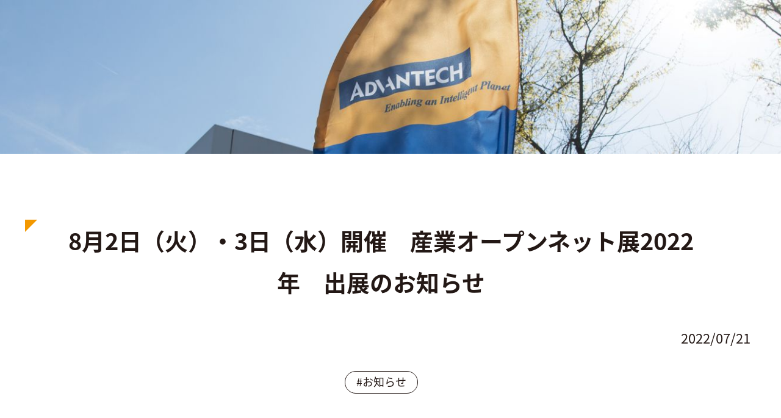

--- FILE ---
content_type: text/html; charset=UTF-8
request_url: https://blog.advantech.co.jp/topics/iiot/26268
body_size: 8390
content:
<!DOCTYPE html>
<html lang="ja">
<head>
	<meta charset="UTF-8">
	
	<meta name="google-site-verification" content="YZsr8_0dKutRVvdBu6j9Nz1rVQsDBwozCf470ECMtc0">
	
	<title>8月2日（火）・3日（水）開催　産業オープンネット展2022年　出展のお知らせ &#x2d; アドバンテック株式会社トピックス | アドバンテック株式会社</title>
	<meta name="description" content="&nbsp; &nbsp; 　アドバンテック・インダストリアルIoT事業部は、8月2日（火）・3日（水）に東京・すみだ産業会館にて開催される「産業オープンネット展2022」に出展させて頂きます。ブース内でのデモ機出展に加えて、8月2日にはセミナーにて講演もさせて頂きます。 &nbsp; &nbsp;...">
	<meta name="viewport" content="width=device-width,initial-scale=1,user-scalable=yes">
	<meta name="format-detection" content="telephone=no,email=no,address=no">
	<link rel="shortcut icon" href="https://blog.advantech.co.jp/wp-content/themes/advantech/favicon.ico">
	<link rel="apple-touch-icon-precomposed" href="https://blog.advantech.co.jp/wp-content/themes/advantech/apple-touch-icon.png">
	<link rel="stylesheet" href="https://blog.advantech.co.jp/wp-content/themes/advantech/style.css?ver=1.0.7">
	<style>img:is([sizes="auto" i], [sizes^="auto," i]) { contain-intrinsic-size: 3000px 1500px }</style>
	
<!-- The SEO Framework by Sybre Waaijer -->
<meta name="robots" content="max-snippet:-1,max-image-preview:standard,max-video-preview:-1" />
<link rel="canonical" href="https://blog.advantech.co.jp/topics/iiot/26268" />
<meta name="description" content="　アドバンテック・インダストリアルIoT事業部は、8月2日（火）・3日（水）に東京・" />
<meta property="og:type" content="article" />
<meta property="og:locale" content="ja_JP" />
<meta property="og:site_name" content="アドバンテック株式会社" />
<meta property="og:title" content="8月2日（火）・3日（水）開催　産業オープンネット展2022年　出展のお知らせ" />
<meta property="og:description" content="　アドバンテック・インダストリアルIoT事業部は、8月2日（火）・3日（水）に東京・すみだ産業会館にて開催される「産業オープンネット展2022」に出展させて頂きます。ブース内でのデモ機出展に加えて、8月2日にはセミナーにて講演もさせて頂きます。 2018年に出展させて頂いた時の会場・ブース・講演会の様子です。" />
<meta property="og:url" content="https://blog.advantech.co.jp/topics/iiot/26268" />
<meta property="og:image" content="https://blog.advantech.co.jp/wp-content/uploads/2022/07/1e7bd805124e36e3fbc4eb973c8338ad.png" />
<meta property="og:image:width" content="820" />
<meta property="og:image:height" content="460" />
<meta property="article:published_time" content="2022-07-21T07:38:58+00:00" />
<meta property="article:modified_time" content="2022-07-21T08:28:47+00:00" />
<meta name="twitter:card" content="summary_large_image" />
<meta name="twitter:title" content="8月2日（火）・3日（水）開催　産業オープンネット展2022年　出展のお知らせ" />
<meta name="twitter:description" content="　アドバンテック・インダストリアルIoT事業部は、8月2日（火）・3日（水）に東京・すみだ産業会館にて開催される「産業オープンネット展2022」に出展させて頂きます。ブース内でのデモ機出展に加えて、8月2日にはセミナーにて講演もさせて頂きます。 2018年に出展させて頂いた時の会場・ブース・講演会の様子です。" />
<meta name="twitter:image" content="https://blog.advantech.co.jp/wp-content/uploads/2022/07/1e7bd805124e36e3fbc4eb973c8338ad.png" />
<script type="application/ld+json">{"@context":"https://schema.org","@graph":[{"@type":"WebSite","@id":"https://blog.advantech.co.jp/#/schema/WebSite","url":"https://blog.advantech.co.jp/","name":"アドバンテック株式会社","description":"AI x IoT時代のデザイン・サービス。産業用PC、AIソリューション、タブレット、IoT関連デバイス、プライベートクラウド等の開発・製造・販売を通じ、人とテクノロジーが共栄する、より豊かな社会の実現を目指しています。","inLanguage":"ja","potentialAction":{"@type":"SearchAction","target":{"@type":"EntryPoint","urlTemplate":"https://blog.advantech.co.jp/search/{search_term_string}"},"query-input":"required name=search_term_string"},"publisher":{"@type":"Organization","@id":"https://blog.advantech.co.jp/#/schema/Organization","name":"アドバンテック株式会社","url":"https://blog.advantech.co.jp/","logo":{"@type":"ImageObject","url":"https://blog.advantech.co.jp/wp-content/uploads/2022/06/advantech-siteicon.jpg","contentUrl":"https://blog.advantech.co.jp/wp-content/uploads/2022/06/advantech-siteicon.jpg","width":400,"height":400,"contentSize":"28364"}}},{"@type":"WebPage","@id":"https://blog.advantech.co.jp/topics/iiot/26268","url":"https://blog.advantech.co.jp/topics/iiot/26268","name":"8月2日（火）・3日（水）開催　産業オープンネット展2022年　出展のお知らせ &#x2d; アドバンテック株式会社","description":"　アドバンテック・インダストリアルIoT事業部は、8月2日（火）・3日（水）に東京・","inLanguage":"ja","isPartOf":{"@id":"https://blog.advantech.co.jp/#/schema/WebSite"},"breadcrumb":{"@type":"BreadcrumbList","@id":"https://blog.advantech.co.jp/#/schema/BreadcrumbList","itemListElement":[{"@type":"ListItem","position":1,"item":"https://blog.advantech.co.jp/","name":"アドバンテック株式会社"},{"@type":"ListItem","position":2,"item":"https://blog.advantech.co.jp/topics","name":"アーカイブ: トピックス"},{"@type":"ListItem","position":3,"item":"https://blog.advantech.co.jp/topics/category/iiot","name":"カテゴリー: IIOT"},{"@type":"ListItem","position":4,"name":"8月2日（火）・3日（水）開催　産業オープンネット展2022年　出展のお知らせ"}]},"potentialAction":{"@type":"ReadAction","target":"https://blog.advantech.co.jp/topics/iiot/26268"},"datePublished":"2022-07-21T07:38:58+00:00","dateModified":"2022-07-21T08:28:47+00:00"}]}</script>
<!-- / The SEO Framework by Sybre Waaijer | 45.50ms meta | 28.56ms boot -->

<link rel='stylesheet' id='wp-block-library-css' href='https://blog.advantech.co.jp/wp-includes/css/dist/block-library/style.min.css?ver=6.8.1' type='text/css' media='all' />
<style id='global-styles-inline-css' type='text/css'>
:root{--wp--preset--aspect-ratio--square: 1;--wp--preset--aspect-ratio--4-3: 4/3;--wp--preset--aspect-ratio--3-4: 3/4;--wp--preset--aspect-ratio--3-2: 3/2;--wp--preset--aspect-ratio--2-3: 2/3;--wp--preset--aspect-ratio--16-9: 16/9;--wp--preset--aspect-ratio--9-16: 9/16;--wp--preset--color--black: #000000;--wp--preset--color--cyan-bluish-gray: #abb8c3;--wp--preset--color--white: #ffffff;--wp--preset--color--pale-pink: #f78da7;--wp--preset--color--vivid-red: #cf2e2e;--wp--preset--color--luminous-vivid-orange: #ff6900;--wp--preset--color--luminous-vivid-amber: #fcb900;--wp--preset--color--light-green-cyan: #7bdcb5;--wp--preset--color--vivid-green-cyan: #00d084;--wp--preset--color--pale-cyan-blue: #8ed1fc;--wp--preset--color--vivid-cyan-blue: #0693e3;--wp--preset--color--vivid-purple: #9b51e0;--wp--preset--gradient--vivid-cyan-blue-to-vivid-purple: linear-gradient(135deg,rgba(6,147,227,1) 0%,rgb(155,81,224) 100%);--wp--preset--gradient--light-green-cyan-to-vivid-green-cyan: linear-gradient(135deg,rgb(122,220,180) 0%,rgb(0,208,130) 100%);--wp--preset--gradient--luminous-vivid-amber-to-luminous-vivid-orange: linear-gradient(135deg,rgba(252,185,0,1) 0%,rgba(255,105,0,1) 100%);--wp--preset--gradient--luminous-vivid-orange-to-vivid-red: linear-gradient(135deg,rgba(255,105,0,1) 0%,rgb(207,46,46) 100%);--wp--preset--gradient--very-light-gray-to-cyan-bluish-gray: linear-gradient(135deg,rgb(238,238,238) 0%,rgb(169,184,195) 100%);--wp--preset--gradient--cool-to-warm-spectrum: linear-gradient(135deg,rgb(74,234,220) 0%,rgb(151,120,209) 20%,rgb(207,42,186) 40%,rgb(238,44,130) 60%,rgb(251,105,98) 80%,rgb(254,248,76) 100%);--wp--preset--gradient--blush-light-purple: linear-gradient(135deg,rgb(255,206,236) 0%,rgb(152,150,240) 100%);--wp--preset--gradient--blush-bordeaux: linear-gradient(135deg,rgb(254,205,165) 0%,rgb(254,45,45) 50%,rgb(107,0,62) 100%);--wp--preset--gradient--luminous-dusk: linear-gradient(135deg,rgb(255,203,112) 0%,rgb(199,81,192) 50%,rgb(65,88,208) 100%);--wp--preset--gradient--pale-ocean: linear-gradient(135deg,rgb(255,245,203) 0%,rgb(182,227,212) 50%,rgb(51,167,181) 100%);--wp--preset--gradient--electric-grass: linear-gradient(135deg,rgb(202,248,128) 0%,rgb(113,206,126) 100%);--wp--preset--gradient--midnight: linear-gradient(135deg,rgb(2,3,129) 0%,rgb(40,116,252) 100%);--wp--preset--font-size--small: 13px;--wp--preset--font-size--medium: 20px;--wp--preset--font-size--large: 36px;--wp--preset--font-size--x-large: 42px;--wp--preset--spacing--20: 0.44rem;--wp--preset--spacing--30: 0.67rem;--wp--preset--spacing--40: 1rem;--wp--preset--spacing--50: 1.5rem;--wp--preset--spacing--60: 2.25rem;--wp--preset--spacing--70: 3.38rem;--wp--preset--spacing--80: 5.06rem;--wp--preset--shadow--natural: 6px 6px 9px rgba(0, 0, 0, 0.2);--wp--preset--shadow--deep: 12px 12px 50px rgba(0, 0, 0, 0.4);--wp--preset--shadow--sharp: 6px 6px 0px rgba(0, 0, 0, 0.2);--wp--preset--shadow--outlined: 6px 6px 0px -3px rgba(255, 255, 255, 1), 6px 6px rgba(0, 0, 0, 1);--wp--preset--shadow--crisp: 6px 6px 0px rgba(0, 0, 0, 1);}:where(body) { margin: 0; }.wp-site-blocks > .alignleft { float: left; margin-right: 2em; }.wp-site-blocks > .alignright { float: right; margin-left: 2em; }.wp-site-blocks > .aligncenter { justify-content: center; margin-left: auto; margin-right: auto; }:where(.wp-site-blocks) > * { margin-block-start: 24px; margin-block-end: 0; }:where(.wp-site-blocks) > :first-child { margin-block-start: 0; }:where(.wp-site-blocks) > :last-child { margin-block-end: 0; }:root { --wp--style--block-gap: 24px; }:root :where(.is-layout-flow) > :first-child{margin-block-start: 0;}:root :where(.is-layout-flow) > :last-child{margin-block-end: 0;}:root :where(.is-layout-flow) > *{margin-block-start: 24px;margin-block-end: 0;}:root :where(.is-layout-constrained) > :first-child{margin-block-start: 0;}:root :where(.is-layout-constrained) > :last-child{margin-block-end: 0;}:root :where(.is-layout-constrained) > *{margin-block-start: 24px;margin-block-end: 0;}:root :where(.is-layout-flex){gap: 24px;}:root :where(.is-layout-grid){gap: 24px;}.is-layout-flow > .alignleft{float: left;margin-inline-start: 0;margin-inline-end: 2em;}.is-layout-flow > .alignright{float: right;margin-inline-start: 2em;margin-inline-end: 0;}.is-layout-flow > .aligncenter{margin-left: auto !important;margin-right: auto !important;}.is-layout-constrained > .alignleft{float: left;margin-inline-start: 0;margin-inline-end: 2em;}.is-layout-constrained > .alignright{float: right;margin-inline-start: 2em;margin-inline-end: 0;}.is-layout-constrained > .aligncenter{margin-left: auto !important;margin-right: auto !important;}.is-layout-constrained > :where(:not(.alignleft):not(.alignright):not(.alignfull)){margin-left: auto !important;margin-right: auto !important;}body .is-layout-flex{display: flex;}.is-layout-flex{flex-wrap: wrap;align-items: center;}.is-layout-flex > :is(*, div){margin: 0;}body .is-layout-grid{display: grid;}.is-layout-grid > :is(*, div){margin: 0;}body{padding-top: 0px;padding-right: 0px;padding-bottom: 0px;padding-left: 0px;}a:where(:not(.wp-element-button)){text-decoration: underline;}:root :where(.wp-element-button, .wp-block-button__link){background-color: #32373c;border-width: 0;color: #fff;font-family: inherit;font-size: inherit;line-height: inherit;padding: calc(0.667em + 2px) calc(1.333em + 2px);text-decoration: none;}.has-black-color{color: var(--wp--preset--color--black) !important;}.has-cyan-bluish-gray-color{color: var(--wp--preset--color--cyan-bluish-gray) !important;}.has-white-color{color: var(--wp--preset--color--white) !important;}.has-pale-pink-color{color: var(--wp--preset--color--pale-pink) !important;}.has-vivid-red-color{color: var(--wp--preset--color--vivid-red) !important;}.has-luminous-vivid-orange-color{color: var(--wp--preset--color--luminous-vivid-orange) !important;}.has-luminous-vivid-amber-color{color: var(--wp--preset--color--luminous-vivid-amber) !important;}.has-light-green-cyan-color{color: var(--wp--preset--color--light-green-cyan) !important;}.has-vivid-green-cyan-color{color: var(--wp--preset--color--vivid-green-cyan) !important;}.has-pale-cyan-blue-color{color: var(--wp--preset--color--pale-cyan-blue) !important;}.has-vivid-cyan-blue-color{color: var(--wp--preset--color--vivid-cyan-blue) !important;}.has-vivid-purple-color{color: var(--wp--preset--color--vivid-purple) !important;}.has-black-background-color{background-color: var(--wp--preset--color--black) !important;}.has-cyan-bluish-gray-background-color{background-color: var(--wp--preset--color--cyan-bluish-gray) !important;}.has-white-background-color{background-color: var(--wp--preset--color--white) !important;}.has-pale-pink-background-color{background-color: var(--wp--preset--color--pale-pink) !important;}.has-vivid-red-background-color{background-color: var(--wp--preset--color--vivid-red) !important;}.has-luminous-vivid-orange-background-color{background-color: var(--wp--preset--color--luminous-vivid-orange) !important;}.has-luminous-vivid-amber-background-color{background-color: var(--wp--preset--color--luminous-vivid-amber) !important;}.has-light-green-cyan-background-color{background-color: var(--wp--preset--color--light-green-cyan) !important;}.has-vivid-green-cyan-background-color{background-color: var(--wp--preset--color--vivid-green-cyan) !important;}.has-pale-cyan-blue-background-color{background-color: var(--wp--preset--color--pale-cyan-blue) !important;}.has-vivid-cyan-blue-background-color{background-color: var(--wp--preset--color--vivid-cyan-blue) !important;}.has-vivid-purple-background-color{background-color: var(--wp--preset--color--vivid-purple) !important;}.has-black-border-color{border-color: var(--wp--preset--color--black) !important;}.has-cyan-bluish-gray-border-color{border-color: var(--wp--preset--color--cyan-bluish-gray) !important;}.has-white-border-color{border-color: var(--wp--preset--color--white) !important;}.has-pale-pink-border-color{border-color: var(--wp--preset--color--pale-pink) !important;}.has-vivid-red-border-color{border-color: var(--wp--preset--color--vivid-red) !important;}.has-luminous-vivid-orange-border-color{border-color: var(--wp--preset--color--luminous-vivid-orange) !important;}.has-luminous-vivid-amber-border-color{border-color: var(--wp--preset--color--luminous-vivid-amber) !important;}.has-light-green-cyan-border-color{border-color: var(--wp--preset--color--light-green-cyan) !important;}.has-vivid-green-cyan-border-color{border-color: var(--wp--preset--color--vivid-green-cyan) !important;}.has-pale-cyan-blue-border-color{border-color: var(--wp--preset--color--pale-cyan-blue) !important;}.has-vivid-cyan-blue-border-color{border-color: var(--wp--preset--color--vivid-cyan-blue) !important;}.has-vivid-purple-border-color{border-color: var(--wp--preset--color--vivid-purple) !important;}.has-vivid-cyan-blue-to-vivid-purple-gradient-background{background: var(--wp--preset--gradient--vivid-cyan-blue-to-vivid-purple) !important;}.has-light-green-cyan-to-vivid-green-cyan-gradient-background{background: var(--wp--preset--gradient--light-green-cyan-to-vivid-green-cyan) !important;}.has-luminous-vivid-amber-to-luminous-vivid-orange-gradient-background{background: var(--wp--preset--gradient--luminous-vivid-amber-to-luminous-vivid-orange) !important;}.has-luminous-vivid-orange-to-vivid-red-gradient-background{background: var(--wp--preset--gradient--luminous-vivid-orange-to-vivid-red) !important;}.has-very-light-gray-to-cyan-bluish-gray-gradient-background{background: var(--wp--preset--gradient--very-light-gray-to-cyan-bluish-gray) !important;}.has-cool-to-warm-spectrum-gradient-background{background: var(--wp--preset--gradient--cool-to-warm-spectrum) !important;}.has-blush-light-purple-gradient-background{background: var(--wp--preset--gradient--blush-light-purple) !important;}.has-blush-bordeaux-gradient-background{background: var(--wp--preset--gradient--blush-bordeaux) !important;}.has-luminous-dusk-gradient-background{background: var(--wp--preset--gradient--luminous-dusk) !important;}.has-pale-ocean-gradient-background{background: var(--wp--preset--gradient--pale-ocean) !important;}.has-electric-grass-gradient-background{background: var(--wp--preset--gradient--electric-grass) !important;}.has-midnight-gradient-background{background: var(--wp--preset--gradient--midnight) !important;}.has-small-font-size{font-size: var(--wp--preset--font-size--small) !important;}.has-medium-font-size{font-size: var(--wp--preset--font-size--medium) !important;}.has-large-font-size{font-size: var(--wp--preset--font-size--large) !important;}.has-x-large-font-size{font-size: var(--wp--preset--font-size--x-large) !important;}
:root :where(.wp-block-pullquote){font-size: 1.5em;line-height: 1.6;}
</style>
<link rel='stylesheet' id='flexible-table-block-css' href='https://blog.advantech.co.jp/wp-content/plugins/flexible-table-block/build/style-index.css?ver=1717043395' type='text/css' media='all' />
<style id='flexible-table-block-inline-css' type='text/css'>
.wp-block-flexible-table-block-table.wp-block-flexible-table-block-table>table{width:100%;max-width:100%;border-collapse:collapse;}.wp-block-flexible-table-block-table.wp-block-flexible-table-block-table.is-style-stripes tbody tr:nth-child(odd) th{background-color:#f0f0f1;}.wp-block-flexible-table-block-table.wp-block-flexible-table-block-table.is-style-stripes tbody tr:nth-child(odd) td{background-color:#f0f0f1;}.wp-block-flexible-table-block-table.wp-block-flexible-table-block-table.is-style-stripes tbody tr:nth-child(even) th{background-color:#ffffff;}.wp-block-flexible-table-block-table.wp-block-flexible-table-block-table.is-style-stripes tbody tr:nth-child(even) td{background-color:#ffffff;}.wp-block-flexible-table-block-table.wp-block-flexible-table-block-table>table tr th,.wp-block-flexible-table-block-table.wp-block-flexible-table-block-table>table tr td{padding:0.5em;border-width:1px;border-style:solid;border-color:#000000;text-align:left;vertical-align:middle;}.wp-block-flexible-table-block-table.wp-block-flexible-table-block-table>table tr th{background-color:#f0f0f1;}.wp-block-flexible-table-block-table.wp-block-flexible-table-block-table>table tr td{background-color:#ffffff;}@media screen and (min-width:769px){.wp-block-flexible-table-block-table.is-scroll-on-pc{overflow-x:scroll;}.wp-block-flexible-table-block-table.is-scroll-on-pc table{max-width:none;align-self:self-start;}}@media screen and (max-width:768px){.wp-block-flexible-table-block-table.is-scroll-on-mobile{overflow-x:scroll;}.wp-block-flexible-table-block-table.is-scroll-on-mobile table{max-width:none;align-self:self-start;}.wp-block-flexible-table-block-table table.is-stacked-on-mobile th,.wp-block-flexible-table-block-table table.is-stacked-on-mobile td{width:100%!important;display:block;}}
</style>
<script type="text/javascript" src="https://blog.advantech.co.jp/wp-content/themes/advantech/js/ga.js" id="ga-js"></script>
<meta name="cdp-version" content="1.4.6" />
		<script>
		(function(h,o,t,j,a,r){
			h.hj=h.hj||function(){(h.hj.q=h.hj.q||[]).push(arguments)};
			h._hjSettings={hjid:1805544,hjsv:5};
			a=o.getElementsByTagName('head')[0];
			r=o.createElement('script');r.async=1;
			r.src=t+h._hjSettings.hjid+j+h._hjSettings.hjsv;
			a.appendChild(r);
		})(window,document,'//static.hotjar.com/c/hotjar-','.js?sv=');
		</script>
		<meta name="generator" content="Elementor 3.29.2; features: e_font_icon_svg, additional_custom_breakpoints, e_local_google_fonts; settings: css_print_method-external, google_font-enabled, font_display-auto">
			<style>
				.e-con.e-parent:nth-of-type(n+4):not(.e-lazyloaded):not(.e-no-lazyload),
				.e-con.e-parent:nth-of-type(n+4):not(.e-lazyloaded):not(.e-no-lazyload) * {
					background-image: none !important;
				}
				@media screen and (max-height: 1024px) {
					.e-con.e-parent:nth-of-type(n+3):not(.e-lazyloaded):not(.e-no-lazyload),
					.e-con.e-parent:nth-of-type(n+3):not(.e-lazyloaded):not(.e-no-lazyload) * {
						background-image: none !important;
					}
				}
				@media screen and (max-height: 640px) {
					.e-con.e-parent:nth-of-type(n+2):not(.e-lazyloaded):not(.e-no-lazyload),
					.e-con.e-parent:nth-of-type(n+2):not(.e-lazyloaded):not(.e-no-lazyload) * {
						background-image: none !important;
					}
				}
			</style>
			<style type="text/css">.broken_link, a.broken_link {
	text-decoration: line-through;
}</style><style type="text/css">.removed_link, a.removed_link {
	text-decoration: line-through;
}</style><link rel="icon" href="https://blog.advantech.co.jp/wp-content/uploads/2022/06/advantech-siteicon-320x320.jpg" sizes="32x32" />
<link rel="icon" href="https://blog.advantech.co.jp/wp-content/uploads/2022/06/advantech-siteicon-320x320.jpg" sizes="192x192" />
<link rel="apple-touch-icon" href="https://blog.advantech.co.jp/wp-content/uploads/2022/06/advantech-siteicon-320x320.jpg" />
<meta name="msapplication-TileImage" content="https://blog.advantech.co.jp/wp-content/uploads/2022/06/advantech-siteicon-320x320.jpg" />
		<style type="text/css" id="wp-custom-css">
			.kurowaku3 {
    border: 3px solid black;
}

.custom-bg {
    background-color: #d3acd1; /* 紫色の背景 */
}

/* 特定のセルに背景色を適用 */
.custom-cell-class {
    background-color: #d3acd1; /* カスタム色を指定 */
}
		</style>
		<!-- Google Tag Manager -->
<script>(function(w,d,s,l,i){w[l]=w[l]||[];w[l].push({'gtm.start':
new Date().getTime(),event:'gtm.js'});var f=d.getElementsByTagName(s)[0],
j=d.createElement(s),dl=l!='dataLayer'?'&l='+l:'';j.async=true;j.src=
'https://www.googletagmanager.com/gtm.js?id='+i+dl;f.parentNode.insertBefore(j,f);
})(window,document,'script','dataLayer','GTM-P8B2XBF');
</script>
<!-- End Google Tag Manager -->

<!-- Google tag (gtag.js) --> 
<script async src="https://www.googletagmanager.com/gtag/js?id=G-4RD7SKPVHP"></script> 
<script>
   window.dataLayer = window.dataLayer || [];
   function gtag(){dataLayer.push(arguments);} 
  gtag('js', new Date());
 
   gtag('config', 'G-4RD7SKPVHP'); 
</script>	
	
<script id="_bownow_ts">
var _bownow_ts = document.createElement('script');
_bownow_ts.charset = 'utf-8';
_bownow_ts.src = 'https://contents.bownow.jp/js/UTC_0e39eaa27471ad8770ac/trace.js';
document.getElementsByTagName('head')[0].appendChild(_bownow_ts);
</script>
	
</head>
<body class="topics topics_detail wp-singular topics-template-default single single-topics postid-26268 wp-theme-advantech elementor-default elementor-kit-4073">
<!-- Google Tag Manager (noscript) -->
<noscript><iframe src="https://www.googletagmanager.com/ns.html?id=GTM-P8B2XBF"
height="0" width="0" style="display:none;visibility:hidden">
</iframe>
</noscript>
<!-- End Google Tag Manager (noscript) -->
	<div id="all">
		<div id="content" style="padding-top: 0;">
			<main id="primary">
								<div class="main_img">
					<h2><span><br></span><strong><br></strong></h2>
				</div>
				<article class="topics topics_detail">
					<section class="topics_detail">
						<div class="inner">
																								<h3>8月2日（火）・3日（水）開催　産業オープンネット展2022年　出展のお知らせ</h3>
									<div class="date">2022/07/21</div>
									<ul class="topics_tags">
																					<li><a href="javascript:;" style="pointer-events: none;">#お知らせ</a></li>
																			</ul>
																			<div class="content">
											<p>&nbsp;</p>
<p>&nbsp;</p>
<p>　アドバンテック・インダストリアルIoT事業部は、8月2日（火）・3日（水）に東京・すみだ産業会館にて開催される「<a href="https://www.sangyo-open.net/" target="_blank" rel="noopener"><strong>産業オープンネット展2022</strong></a>」に出展させて頂きます。ブース内でのデモ機出展に加えて、8月2日にはセミナーにて講演もさせて頂きます。</p>
<p>&nbsp;</p>
<p><img fetchpriority="high" decoding="async" class="aligncenter" src="https://www.sangyo-open.net/img/opn2022.png" alt="" width="391" height="363"></p>
<p>&nbsp;</p>
<h5>展示会概要</h5>
<div style="display: flex; justify-content: center;">
<p>&nbsp;</p>
<ul style="list-style-type: disc;">
	<li style="text-align: left;"><strong>日時：</strong>2022年8月2日（火）・3日（水）　10～17時</li>
	<li style="text-align: left;"><strong>場所：</strong>すみだ産業会館（錦糸町駅より徒歩1分）　8階デモ展示ホール/9階セミナー会場</li>
	<li><strong>アドバンテック出展について：</strong><br>
<p>保守管理、予防保全のためオールラウンドに設備を接続する技術を紹介します。</p>
<p>通信接続を持たない古い機器から、新規導入の機器までまとめて繋ぐ、装置の提供</p>
<p>だけでなく、PaaSに必須のクラウド連携のためのパッケージの設備導入も支援します。</p>
<p>この技術をセミナー及びデモ展示でご紹介いたします。</p>
</li>
	<li><strong>セミナー講演：8月2日（火）13時45分～14時15分　会議室２</strong><strong><br>
</strong>「つなぐための手間を最小にするソリューション」と題して、セミナーをさせて頂きます。</li>
	<li>イベントの詳細・申し込みは<a href="https://www.sangyo-open.net/"><strong>こちら</strong></a><br>
<br>
<br>
</li>
</ul>
</div>
<h5>　前回出展時の様子</h5>
<p style="text-align: center;">2018年に出展させて頂いた時の会場・ブース・講演会の様子です。</p>

		<style type="text/css">
			#gallery-1 {
				margin: auto;
			}
			#gallery-1 .gallery-item {
				float: left;
				margin-top: 10px;
				text-align: center;
				width: 20%;
			}
			#gallery-1 img {
				border: 2px solid #cfcfcf;
			}
			#gallery-1 .gallery-caption {
				margin-left: 0;
			}
			/* see gallery_shortcode() in wp-includes/media.php */
		</style>
		<div id='gallery-1' class='gallery galleryid-26268 gallery-columns-5 gallery-size-thumbnail'><dl class='gallery-item'>
			<dt class='gallery-icon landscape'>
				<a href='https://blog.advantech.co.jp/wp-content/uploads/2022/07/IMG_6265-scaled.jpg'><img decoding="async" width="320" height="320" src="https://blog.advantech.co.jp/wp-content/uploads/2022/07/IMG_6265-320x320.jpg" class="attachment-thumbnail size-thumbnail" alt="" /></a>
			</dt></dl><dl class='gallery-item'>
			<dt class='gallery-icon landscape'>
				<a href='https://blog.advantech.co.jp/wp-content/uploads/2022/07/IMG_6275-scaled.jpg'><img decoding="async" width="320" height="320" src="https://blog.advantech.co.jp/wp-content/uploads/2022/07/IMG_6275-320x320.jpg" class="attachment-thumbnail size-thumbnail" alt="" /></a>
			</dt></dl><dl class='gallery-item'>
			<dt class='gallery-icon portrait'>
				<a href='https://blog.advantech.co.jp/wp-content/uploads/2022/07/IMG_6281-scaled.jpg'><img loading="lazy" decoding="async" width="320" height="320" src="https://blog.advantech.co.jp/wp-content/uploads/2022/07/IMG_6281-320x320.jpg" class="attachment-thumbnail size-thumbnail" alt="" /></a>
			</dt></dl><dl class='gallery-item'>
			<dt class='gallery-icon landscape'>
				<a href='https://blog.advantech.co.jp/wp-content/uploads/2022/07/IMG_6284-scaled.jpg'><img loading="lazy" decoding="async" width="320" height="320" src="https://blog.advantech.co.jp/wp-content/uploads/2022/07/IMG_6284-320x320.jpg" class="attachment-thumbnail size-thumbnail" alt="" /></a>
			</dt></dl><dl class='gallery-item'>
			<dt class='gallery-icon landscape'>
				<a href='https://blog.advantech.co.jp/wp-content/uploads/2022/07/IMG_6302-scaled.jpg'><img loading="lazy" decoding="async" width="320" height="320" src="https://blog.advantech.co.jp/wp-content/uploads/2022/07/IMG_6302-320x320.jpg" class="attachment-thumbnail size-thumbnail" alt="" aria-describedby="gallery-1-26290" /></a>
			</dt>
				<dd class='wp-caption-text gallery-caption' id='gallery-1-26290'>
				講演会の様子
				</dd></dl><br style="clear: both" />
		</div>
										</div>
																												<h4>関連情報</h4>
										<div class="list_topics">
																							<a href="https://blog.advantech.co.jp/topics/iiot/19598">
													<span class="image" style="background-image: url(https://blog.advantech.co.jp/wp-content/uploads/2022/01/EIoT-Product-Banner-ATJ-plan-MIC-720AI_820x461.jpg);"></span>
													<span class="text">
														<span class="date">2022.01.26</span>
														<span class="title">LoRaWAN® スマート振動センサー WISE-2410</span>
														<span class="more">READ MORE</span>
														<ul class="tags">
																													<span data-link="https://blog.advantech.co.jp/topics/tags/%e3%83%97%e3%83%ad%e3%83%80%e3%82%af%e3%83%88">#プロダクト</span>
																												</ul>
													</span>
												</a>
																							<a href="https://blog.advantech.co.jp/topics/iiot/24680">
													<span class="image" style="background-image: url(https://blog.advantech.co.jp/wp-content/uploads/2022/05/7e2d9c0552ac48f1b61df216319604c7.png);"></span>
													<span class="text">
														<span class="date">2022.05.30</span>
														<span class="title">ポケットサイズ エッジIoTゲートウェイを発売</span>
														<span class="more">READ MORE</span>
														<ul class="tags">
																													<span data-link="https://blog.advantech.co.jp/topics/tags/%e3%83%97%e3%83%ad%e3%83%80%e3%82%af%e3%83%88">#プロダクト</span>
																												</ul>
													</span>
												</a>
																							<a href="https://blog.advantech.co.jp/topics/iiot/25112">
													<span class="image" style="background-image: url(https://blog.advantech.co.jp/wp-content/uploads/2022/06/489f7b4d401f81dbf33377d16c7f03a8.png);"></span>
													<span class="text">
														<span class="date">2022.06.06</span>
														<span class="title">メンテナンス技術フェア2022（大阪産創館）に出展しました</span>
														<span class="more">READ MORE</span>
														<ul class="tags">
																													<span data-link="https://blog.advantech.co.jp/topics/tags/news">#お知らせ</span>
																												</ul>
													</span>
												</a>
																					</div>
																														</div>
					</section>
				</article>
				<!-- /.topics.topics_detail -->
				</main>
				<!-- /#primary -->
			</div>
			<!-- /#content -->
			<footer id="footer">
				<div class="contact">
					<a href="https://www.advantech.com/ja-jp/contact/service-request-form" target="_blank">お問い合わせ</a>
				</div>
				<div class="inner">
					<div class="copyright">
						<small>Copyright © Advantech Japan Co., Ltd. All Rights Reserved.</small>
					</div>
				</div>
				<!-- /.inner -->
			</footer>
			<!-- /#footer -->
		</div> 
		<!-- /#all -->
	</div>
	<!-- /#wrapper -->
	<script>
		var ajaxurl = 'https://blog.advantech.co.jp/wp-admin/admin-ajax.php';
	</script>
<script type="speculationrules">
{"prefetch":[{"source":"document","where":{"and":[{"href_matches":"\/*"},{"not":{"href_matches":["\/wp-*.php","\/wp-admin\/*","\/wp-content\/uploads\/*","\/wp-content\/*","\/wp-content\/plugins\/*","\/wp-content\/themes\/advantech\/*","\/*\\?(.+)"]}},{"not":{"selector_matches":"a[rel~=\"nofollow\"]"}},{"not":{"selector_matches":".no-prefetch, .no-prefetch a"}}]},"eagerness":"conservative"}]}
</script>
			<script>
				const lazyloadRunObserver = () => {
					const lazyloadBackgrounds = document.querySelectorAll( `.e-con.e-parent:not(.e-lazyloaded)` );
					const lazyloadBackgroundObserver = new IntersectionObserver( ( entries ) => {
						entries.forEach( ( entry ) => {
							if ( entry.isIntersecting ) {
								let lazyloadBackground = entry.target;
								if( lazyloadBackground ) {
									lazyloadBackground.classList.add( 'e-lazyloaded' );
								}
								lazyloadBackgroundObserver.unobserve( entry.target );
							}
						});
					}, { rootMargin: '200px 0px 200px 0px' } );
					lazyloadBackgrounds.forEach( ( lazyloadBackground ) => {
						lazyloadBackgroundObserver.observe( lazyloadBackground );
					} );
				};
				const events = [
					'DOMContentLoaded',
					'elementor/lazyload/observe',
				];
				events.forEach( ( event ) => {
					document.addEventListener( event, lazyloadRunObserver );
				} );
			</script>
			<script type="text/javascript" src="https://blog.advantech.co.jp/wp-content/themes/advantech/js/jquery-3.4.1.min.js" id="jquery-js"></script>
<script type="text/javascript" src="https://blog.advantech.co.jp/wp-content/themes/advantech/js/script.js?ver=1.0.0" id="script-js"></script>
<script type='text/javascript' src='https://blog.advantech.co.jp/siteprotect/hashcash.js' async></script></body>
</html>


--- FILE ---
content_type: text/css
request_url: https://blog.advantech.co.jp/wp-content/themes/advantech/style.css?ver=1.0.7
body_size: 18018
content:
@charset "UTF-8";
/*
Theme Name: アドバンテックテクノロジーズ株式会社
Theme URI: https://www.advantech.co.jp/
Author: ADVANTECH
Description: アドバンテックテクノロジーズ株式会社 WebサイトのWordPressテーマです。
Version: 1.0
*/
/* ==================================================
[Style]
	 1. Reset
	 2. Font
	 3. Animation
	 4. Base
	 5. Layout
	 6. Module
	 7. State
	 8. Theme
	 9. Slick
	10. Header
	11. Footer
	12. Home
	13. Topics
	14. Service
	15. Products
	16. Company
	17. People
	18. Policy
	19. Sitemap
	20. Contact
	97. Search
	98. Error
	99. WordPress
================================================== */
/* --------------------------------------------------
	 1. Reset
-------------------------------------------------- */
/*
html5doctor.com Reset Stylesheet
v1.6.1
Last Updated: 2010-09-17
Author: Richard Clark - http://richclarkdesign.com 
Twitter: @rich_clark
*/
html, body, div, span, object, iframe,
h1, h2, h3, h4, h5, h6, p, blockquote, pre,
abbr, address, cite, code,
del, dfn, em, img, ins, kbd, q, samp,
small, strong, sub, sup, var,
b, i,
dl, dt, dd, ol, ul, li,
fieldset, form, label, legend,
table, caption, tbody, tfoot, thead, tr, th, td,
article, aside, canvas, details, figcaption, figure,
footer, header, hgroup, main, menu, nav, section, summary,
time, mark, audio, video {
  margin: 0;
  padding: 0;
  border: 0;
  outline: 0;
  font-size: 100%;
  vertical-align: baseline;
  background: transparent;
}

body {
  line-height: 1;
}

article, aside, details, figcaption, figure,
footer, header, hgroup, main, menu, nav, section {
  display: block;
}

nav ul {
  list-style: none;
}

blockquote, q {
  quotes: none;
}

blockquote::before, blockquote::after,
q::before, q::after {
  content: "";
  content: none;
}

a {
  margin: 0;
  padding: 0;
  font-size: 100%;
  vertical-align: baseline;
  background: transparent;
}

/* change colours to suit your needs */
ins {
  background-color: #ff9;
  color: #000;
  text-decoration: none;
}

/* change colours to suit your needs */
mark {
  background-color: #ff9;
  color: #000;
  font-style: italic;
  font-weight: bold;
}

del {
  text-decoration: line-through;
}

abbr[title], dfn[title] {
  border-bottom: 1px dotted;
  cursor: help;
}

table {
  border-collapse: collapse;
  border-spacing: 0;
}

/* change border colour to suit your needs */
hr {
  display: block;
  height: 1px;
  border: 0;
  border-top: 1px solid #cccccc;
  margin: 1em 0;
  padding: 0;
}

input, select {
  vertical-align: middle;
}

/* --------------------------------------------------
	 2. Font
-------------------------------------------------- */
/*
 * Noto Sans Japanese (japanese) http://www.google.com/fonts/earlyaccess
 */
@font-face {
  font-family: "Noto Sans Japanese";
  font-style: normal;
  font-weight: 400;
  src: local("NotoSansJP-Regular.otf"), url(//fonts.gstatic.com/ea/notosansjapanese/v6/NotoSansJP-Regular.woff2) format("woff2"), url(//fonts.gstatic.com/ea/notosansjapanese/v6/NotoSansJP-Regular.woff) format("woff"), url(//fonts.gstatic.com/ea/notosansjapanese/v6/NotoSansJP-Regular.otf) format("opentype");
}

@font-face {
  font-family: "Noto Sans Japanese";
  font-style: normal;
  font-weight: 700;
  src: local("NotoSansJP-Bold.otf"), url(//fonts.gstatic.com/ea/notosansjapanese/v6/NotoSansJP-Bold.woff2) format("woff2"), url(//fonts.gstatic.com/ea/notosansjapanese/v6/NotoSansJP-Bold.woff) format("woff"), url(//fonts.gstatic.com/ea/notosansjapanese/v6/NotoSansJP-Bold.otf) format("opentype");
}

/* --------------------------------------------------
	 3. Animation
-------------------------------------------------- */
@-webkit-keyframes scrollbar {
  0%,
  20% {
    right: 80px;
    width: 0;
  }
  80%,
  100% {
    right: 0;
    width: 80px;
  }
}
@keyframes scrollbar {
  0%,
  20% {
    right: 80px;
    width: 0;
  }
  80%,
  100% {
    right: 0;
    width: 80px;
  }
}

@-webkit-keyframes scrollbar_arrow {
  0%,
  20% {
    right: 80px;
    width: 0;
  }
  60% {
    width: 10px;
  }
  80%,
  100% {
    right: 0;
  }
}

@keyframes scrollbar_arrow {
  0%,
  20% {
    right: 80px;
    width: 0;
  }
  60% {
    width: 10px;
  }
  80%,
  100% {
    right: 0;
  }
}

@-webkit-keyframes bounce_up {
  0%,
  60%,
  75%,
  90%,
  100% {
    -webkit-animation-timing-function: cubic-bezier(0.215, 0.61, 0.355, 1);
    animation-timing-function: cubic-bezier(0.215, 0.61, 0.355, 1);
  }
  0% {
    opacity: 0;
    -webkit-transform: translate3d(0, 3000px, 0);
    transform: translate3d(0, 3000px, 0);
  }
  60% {
    opacity: 1;
    -webkit-transform: translate3d(0, -20px, 0);
    transform: translate3d(0, -20px, 0);
  }
  75% {
    -webkit-transform: translate3d(0, 10px, 0);
    transform: translate3d(0, 10px, 0);
  }
  90% {
    -webkit-transform: translate3d(0, -5px, 0);
    transform: translate3d(0, -5px, 0);
  }
  100% {
    -webkit-transform: translate3d(0, 0, 0);
    transform: translate3d(0, 0, 0);
  }
}

@keyframes bounce_up {
  0%,
  60%,
  75%,
  90%,
  100% {
    -webkit-animation-timing-function: cubic-bezier(0.215, 0.61, 0.355, 1);
    animation-timing-function: cubic-bezier(0.215, 0.61, 0.355, 1);
  }
  0% {
    opacity: 0;
    -webkit-transform: translate3d(0, 3000px, 0);
    transform: translate3d(0, 3000px, 0);
  }
  60% {
    opacity: 1;
    -webkit-transform: translate3d(0, -20px, 0);
    transform: translate3d(0, -20px, 0);
  }
  75% {
    -webkit-transform: translate3d(0, 10px, 0);
    transform: translate3d(0, 10px, 0);
  }
  90% {
    -webkit-transform: translate3d(0, -5px, 0);
    transform: translate3d(0, -5px, 0);
  }
  100% {
    -webkit-transform: translate3d(0, 0, 0);
    transform: translate3d(0, 0, 0);
  }
}

/* --------------------------------------------------
	 4. Base
-------------------------------------------------- */
*,
*::before,
*::after {
  -webkit-box-sizing: border-box;
  box-sizing: border-box;
}

body {
  position: relative;
  color: #231815;
  font-family: "Noto Sans Japanese", "游ゴシック", "Yu Gothic", YuGothic, "ヒラギノ角ゴ Pro W3", "Hiragino Kaku Gothic Pro", "メイリオ", Meiryo, "ＭＳ Ｐゴシック", "MS PGothic", sans-serif;
  line-height: 1.8;
  word-break: normal;
  overflow-wrap: normal;
  word-wrap: normal;
  background-color: transparent;
  -webkit-font-smoothing: antialiased;
  -webkit-text-size-adjust: 100%;
}

a {
  outline: none;
  word-break: break-all;
  overflow-wrap: break-word;
  word-wrap: break-word;
}

a:link, a:visited {
  color: #004280;
  text-decoration: underline;
}

a:hover, a:active {
  text-decoration: none;
}

ul, ol {
  list-style: none;
}

em, dl, i, address {
  font-style: normal;
}

sup, sub {
  font-size: 0.77778rem;
  line-height: 1.35;
}

sup {
  vertical-align: text-top;
}

sub {
  vertical-align: text-bottom;
}

table {
  border-collapse: collapse;
  border-spacing: 0;
  font-size: 1rem;
  font-family: inherit;
}

table th, table td {
  text-align: left;
  vertical-align: middle;
  padding: 0.5em 1em;
}

table th {
  font-weight: normal;
}

table td {
  word-break: break-all;
  overflow-wrap: break-word;
  word-wrap: break-word;
}

select,
textarea,
input[type="text"],
input[type="email"],
input[type="password"] {
  margin: 5px;
  padding: 6px;
  color: #222222;
  font-size: 1rem;
  font-family: "Noto Sans Japanese", "游ゴシック", "Yu Gothic", YuGothic, "ヒラギノ角ゴ Pro W3", "Hiragino Kaku Gothic Pro", "メイリオ", Meiryo, "ＭＳ Ｐゴシック", "MS PGothic", sans-serif;
  border: 1px solid #000;
  border-radius: 0.25em;
  -webkit-box-shadow: inset 0 1px 2px rgba(0, 0, 0, 0.1);
  box-shadow: inset 0 1px 2px rgba(0, 0, 0, 0.1);
  outline: none;
}

textarea,
input[type="text"],
input[type="email"],
input[type="password"] {
  -webkit-appearance: none;
  -moz-appearance: none;
  appearance: none;
}

input[type="text"].align_left {
  text-align: left;
}

input[type="text"].align_center {
  text-align: center;
}

input[type="text"].align_right {
  text-align: right;
}

input[type="radio"], input[type="checkbox"] {
  margin: 3px 0 5px 5px;
  outline: none;
  cursor: pointer;
}

input[type="radio"] + label,
input[type="checkbox"] + label {
  padding: 0 8px 0 2px;
  cursor: pointer;
}

input:-moz-placeholder, textarea:-moz-placeholder {
  color: #b3b3b3;
}

input::-moz-placeholder, textarea::-moz-placeholder {
  color: #b3b3b3;
}

input:-ms-input-placeholder, textarea:-ms-input-placeholder {
  color: #b3b3b3;
}

input::-webkit-input-placeholder, textarea::-webkit-input-placeholder {
  color: #b3b3b3;
}

form label {
  display: inline-block;
  vertical-align: middle;
  margin-right: 1em;
  cursor: pointer;
}

p {
  min-height: 1.8em;
}

img {
  max-width: 100%;
  height: auto;
  vertical-align: bottom;
}

iframe {
  max-width: 100%;
}

@media all and (min-width: 740px) {
  html {
    font-size: 18px;
  }
}

@media only screen and (max-width: 739px) {
  html {
    font-size: 16px;
  }
}

/* --------------------------------------------------
	 5. Layout
-------------------------------------------------- */
#all {
  overflow: hidden;
}

#content,
#footer {
  clear: both;
}

#content .inner,
#footer .inner {
  position: relative;
  margin: 0 auto;
}

#primary .main_img h2 {
  color: #fff;
  background: transparent url(image/bg_main.jpg) no-repeat center center;
  background-size: cover;
}

#primary .main_img h2 span,
#primary .main_img h2 strong {
  display: block;
  line-height: 1.2;
}

#primary .main_img h2 span {
  font-size: 4.33333rem;
}

#primary .main_img h2 strong {
  font-size: 1.11111rem;
}

#breadline .inner {
  max-width: 100%;
}

#breadline li {
  display: inline-block;
  vertical-align: middle;
  padding: .5em 0;
}

#breadline .divider {
  padding: 0 .5em;
}

#breadline span {
  display: inline-block;
  vertical-align: middle;
  overflow: hidden;
  -ms-text-overflow: ellipsis;
  text-overflow: ellipsis;
  white-space: nowrap;
  word-break: normal;
  overflow-wrap: normal;
  word-wrap: normal;
  color: #231815;
}

@media all and (min-width: 1140px) {
  #content .inner,
  #footer .inner {
    padding-left: 20px;
    padding-right: 50px;
    max-width: 1600px;
  }
  #content {
    padding-top: 90px;
  }
  #primary .main_img h2 {
    padding: 3.75em 50px 3.75em 20px;
  }
  #sidebar {
    position: fixed;
    right: 0;
    top: 0;
    background-color: #fff;
    -webkit-box-shadow: 0 0 15px 5px rgba(102, 102, 102, 0.5);
    box-shadow: 0 0 15px 5px rgba(102, 102, 102, 0.5);
    z-index: 10;
  }
  #sidebar li {
    border-top: 1px solid #fff;
  }
  #sidebar li.global {
    border-top: none;
  }
  #sidebar a {
    display: block;
    overflow: hidden;
    color: transparent;
    text-decoration: none;
    text-indent: 110%;
    white-space: nowrap;
    font-size: 0;
    width: 50px;
    height: 50px;
    background: #f39800 no-repeat center center;
    background-size: contain;
    -webkit-transition: background-color 0.4s;
    transition: background-color 0.4s;
  }
  #sidebar a:hover {
    background-color: #ffae27;
  }
  #sidebar .global a {
    background-image: url(image/icon_sidebar_global.png);
  }
  #sidebar .dms a {
    background-image: url(image/icon_sidebar_dms.png);
  }
  #sidebar .contact a {
    background-image: url(image/icon_sidebar_contact.png);
  }
  #sidebar .twitter a {
    background-image: url(https://blog.advantech.co.jp/wp-content/uploads/2020/11/icon_sidebar_twitter.png);
  }
  #sidebar .linkedin a {
    background-image: url(https://blog.advantech.co.jp/wp-content/uploads/2020/11/icon_sidebar_linkedin.png);
  }
  #sidebar .facebook a {
    background-image: url(https://blog.advantech.co.jp/wp-content/uploads/2020/11/icon_sidebar_facebook.png);
  }
  #sidebar .instagram a {
    background-image: url(https://blog.advantech.co.jp/wp-content/uploads/2020/11/icon_sidebar_instagram.png);
  }
  #sidebar .youtube a {
    background-image: url(https://blog.advantech.co.jp/wp-content/uploads/2020/11/icon_sidebar_youtube.png);
  }
  #sidebar #pagetop a {
    background-color: #000;
    background-image: url(image/icon_sidebar_pagetop.png);
  }
  #sidebar #pagetop a:hover {
    background-color: #333333;
  }
  #footerbar {
    display: none;
  }
}

@media all and (min-width: 1600px) {
  #breadline span {
    max-width: 60em;
  }
}

@media all and (min-width: 1140px) and (max-width: 1249px) {
  #content {
    padding-top: 110px;
  }
  #breadline span {
    max-width: 34em;
  }
}

@media only screen and (max-width: 1139px) {
  #content,
  #footer {
    min-width: 320px;
  }
  #content .inner,
  #footer .inner {
    padding-left: 20px;
    padding-right: 20px;
    min-width: 280px;
  }
  #content {
    padding-top: 50px;
  }
  #primary .main_img h2 {
    padding: 2.5em 20px;
  }
  #primary .main_img h2 span {
    font-size: 2.11111rem;
  }
  #primary .main_img h2 strong {
    font-size: 0.88889rem;
  }
  #sidebar {
    display: none;
  }
  #footerbar {
    position: fixed;
    left: 0;
    bottom: 0;
    width: 100%;
    background-color: rgba(0, 0, 0, 0.75);
    z-index: 10;
    -webkit-transition: bottom 0.4s;
    transition: bottom 0.4s;
  }
  #footerbar > .search {
    display: none;
  }
  #footerbar > .search form {
    display: -webkit-box;
    display: -webkit-flex;
    display: -ms-flexbox;
    display: flex;
    -webkit-box-pack: center;
    -webkit-justify-content: center;
    -ms-flex-pack: center;
    justify-content: center;
    padding: 20px;
  }
  #footerbar > .search .keyword {
    margin: 0;
    padding: .375rem .75rem;
    width: calc(100% - 50px);
    font-size: 16px;
    border-top-right-radius: 0;
    border-bottom-right-radius: 0;
  }
  #footerbar > .search .submit {
    width: 50px;
    background-size: 20px;
    display: block;
    overflow: hidden;
    color: transparent;
    text-decoration: none;
    text-indent: 110%;
    white-space: nowrap;
    font-size: 0;
    width: 50px;
    -webkit-appearance: none;
    -moz-appearance: none;
    appearance: none;
    outline: none;
    background: #000 url(image/icon_header_search.png) no-repeat center center;
    background-size: 25px;
    border: 1px solid #000;
    border-radius: .5rem;
    border-top-left-radius: 0;
    border-bottom-left-radius: 0;
    cursor: pointer;
  }
  #footerbar ul {
    display: -webkit-box;
    display: -webkit-flex;
    display: -ms-flexbox;
    display: flex;
  }
  #footerbar li {
    width: 33.33333%;
  }
  #footerbar li.home a::before {
    background-image: url(image/icon_footer_home.png);
  }
  #footerbar li.topics a::before {
    background-image: url(image/icon_footer_topics.png);
  }
  #footerbar li.products a::before {
    background-image: url(image/icon_footer_products.png);
  }
  #footerbar li.search a::before {
    background-image: url(image/icon_footer_search.png);
  }
  #footerbar a {
    display: block;
    padding: 10px 0 5px;
    width: 100%;
    color: #fff;
    font-size: 0.88889rem;
    text-decoration: none;
    text-align: center;
  }
  #footerbar a::before {
    display: block;
    content: "";
    height: 30px;
    background: transparent no-repeat center center;
    background-size: contain;
  }
}

/* --------------------------------------------------
	 6. Module
-------------------------------------------------- */
.text_align_left {
  text-align: left;
}

.text_align_center {
  text-align: center;
}

.text_align_right {
  text-align: right;
}

a[href^="tel:"] {
  color: #231815 !important;
  text-decoration: none !important;
  pointer-events: none;
}

table {
  margin: 2em 0;
  width: 100%;
}

table.basic_table th, table.simple_table th {
  text-align: center;
  white-space: nowrap;
}

table.basic_table {
  border-right: 1px solid #000;
  border-bottom: 1px solid #000;
}

table.basic_table th,
table.basic_table td {
  border-left: 1px solid #000;
  border-top: 1px solid #000;
}

table.basic_table th {
  background-color: #d3e4f2;
}

table.simple_table th,
table.simple_table td {
  border-bottom: 1px dashed #000;
}

table.simple_table th {
  background-color: #f7f7f7;
}

table.simple_table tbody tr:last-child th,
table.simple_table tbody tr:last-child td {
  border-bottom: none;
}

.flex > .row > [class^=col],
.block > .row > [class^=col] {
  padding: 1%;
}

.flex > .row > [class^=col].left,
.block > .row > [class^=col].left {
  text-align: left;
}

.flex > .row > [class^=col].center,
.block > .row > [class^=col].center {
  text-align: center;
}

.flex > .row > [class^=col].right,
.block > .row > [class^=col].right {
  text-align: right;
}

.flex > .row > [class^=col].offset1,
.block > .row > [class^=col].offset1 {
  margin-left: 8.33333%;
}

.flex > .row > [class^=col].offset2,
.block > .row > [class^=col].offset2 {
  margin-left: 16.66667%;
}

.flex > .row > [class^=col].offset3,
.block > .row > [class^=col].offset3 {
  margin-left: 25%;
}

.flex > .row > [class^=col].offset4,
.block > .row > [class^=col].offset4 {
  margin-left: 33.33333%;
}

.flex > .row > [class^=col].offset5,
.block > .row > [class^=col].offset5 {
  margin-left: 41.66667%;
}

.flex > .row > [class^=col].offset6,
.block > .row > [class^=col].offset6 {
  margin-left: 50%;
}

.flex > .row > [class^=col].offset7,
.block > .row > [class^=col].offset7 {
  margin-left: 58.33333%;
}

.flex > .row > [class^=col].offset8,
.block > .row > [class^=col].offset8 {
  margin-left: 66.66667%;
}

.flex > .row > [class^=col].offset9,
.block > .row > [class^=col].offset9 {
  margin-left: 75%;
}

.flex > .row > [class^=col].offset10,
.block > .row > [class^=col].offset10 {
  margin-left: 83.33333%;
}

.flex > .row > [class^=col].offset11,
.block > .row > [class^=col].offset11 {
  margin-left: 91.66667%;
}

.flex > .row > .col1,
.block > .row > .col1 {
  width: 8.33333%;
}

.flex > .row > .col2,
.block > .row > .col2 {
  width: 16.66667%;
}

.flex > .row > .col3,
.block > .row > .col3 {
  width: 25%;
}

.flex > .row > .col4,
.block > .row > .col4 {
  width: 33.33333%;
}

.flex > .row > .col5,
.block > .row > .col5 {
  width: 41.66667%;
}

.flex > .row > .col6,
.block > .row > .col6 {
  width: 50%;
}

.flex > .row > .col7,
.block > .row > .col7 {
  width: 58.33333%;
}

.flex > .row > .col8,
.block > .row > .col8 {
  width: 66.66667%;
}

.flex > .row > .col9,
.block > .row > .col9 {
  width: 75%;
}

.flex > .row > .col10,
.block > .row > .col10 {
  width: 83.33333%;
}

.flex > .row > .col11,
.block > .row > .col11 {
  width: 91.66667%;
}

.flex > .row > .col12,
.block > .row > .col12 {
  width: 100%;
}

.flex > .row.gutter > [class^=col],
.block > .row.gutter > [class^=col] {
  margin-bottom: 2%;
  padding: 0;
}

.flex > .row.gutter > [class^=col].offset1,
.block > .row.gutter > [class^=col].offset1 {
  margin-left: 6.5%;
}

.flex > .row.gutter > [class^=col].offset2,
.block > .row.gutter > [class^=col].offset2 {
  margin-left: 15%;
}

.flex > .row.gutter > [class^=col].offset3,
.block > .row.gutter > [class^=col].offset3 {
  margin-left: 23.5%;
}

.flex > .row.gutter > [class^=col].offset4,
.block > .row.gutter > [class^=col].offset4 {
  margin-left: 32%;
}

.flex > .row.gutter > [class^=col].offset5,
.block > .row.gutter > [class^=col].offset5 {
  margin-left: 40.5%;
}

.flex > .row.gutter > [class^=col].offset6,
.block > .row.gutter > [class^=col].offset6 {
  margin-left: 49%;
}

.flex > .row.gutter > [class^=col].offset7,
.block > .row.gutter > [class^=col].offset7 {
  margin-left: 57.5%;
}

.flex > .row.gutter > [class^=col].offset8,
.block > .row.gutter > [class^=col].offset8 {
  margin-left: 66%;
}

.flex > .row.gutter > [class^=col].offset9,
.block > .row.gutter > [class^=col].offset9 {
  margin-left: 74.5%;
}

.flex > .row.gutter > [class^=col].offset10,
.block > .row.gutter > [class^=col].offset10 {
  margin-left: 83%;
}

.flex > .row.gutter > [class^=col].offset11,
.block > .row.gutter > [class^=col].offset11 {
  margin-left: 91.5%;
}

.flex > .row.gutter > .col1,
.block > .row.gutter > .col1 {
  width: 6.5%;
}

.flex > .row.gutter > .col2,
.block > .row.gutter > .col2 {
  width: 15%;
}

.flex > .row.gutter > .col3,
.block > .row.gutter > .col3 {
  width: 23.5%;
}

.flex > .row.gutter > .col4,
.block > .row.gutter > .col4 {
  width: 32%;
}

.flex > .row.gutter > .col5,
.block > .row.gutter > .col5 {
  width: 40.5%;
}

.flex > .row.gutter > .col6,
.block > .row.gutter > .col6 {
  width: 49%;
}

.flex > .row.gutter > .col7,
.block > .row.gutter > .col7 {
  width: 57.5%;
}

.flex > .row.gutter > .col8,
.block > .row.gutter > .col8 {
  width: 66%;
}

.flex > .row.gutter > .col9,
.block > .row.gutter > .col9 {
  width: 74.5%;
}

.flex > .row.gutter > .col10,
.block > .row.gutter > .col10 {
  width: 83%;
}

.flex > .row.gutter > .col11,
.block > .row.gutter > .col11 {
  width: 91.5%;
}

.flex > .row.gutter > .col12,
.block > .row.gutter > .col12 {
  width: 100%;
}

.flex > .row {
  display: -webkit-box;
  display: -webkit-flex;
  display: -ms-flexbox;
  display: flex;
  -webkit-flex-wrap: wrap;
  -ms-flex-wrap: wrap;
  flex-wrap: wrap;
}

.flex > .row.gutter {
  -webkit-box-pack: justify;
  -webkit-justify-content: space-between;
  -ms-flex-pack: justify;
  justify-content: space-between;
}

.flex > .row.reverse {
  -webkit-box-orient: horizontal;
  -webkit-box-direction: reverse;
  -webkit-flex-direction: row-reverse;
  -ms-flex-direction: row-reverse;
  flex-direction: row-reverse;
}

.flex > .row.reverse > .offset1 {
  margin-left: 0;
  margin-right: 8.33333%;
}

.flex > .row.reverse.gutter > .offset1 {
  margin-left: 0;
  margin-right: 8.5%;
}

.flex > .row.reverse > .offset2 {
  margin-left: 0;
  margin-right: 16.66667%;
}

.flex > .row.reverse.gutter > .offset2 {
  margin-left: 0;
  margin-right: 17%;
}

.flex > .row.reverse > .offset3 {
  margin-left: 0;
  margin-right: 25%;
}

.flex > .row.reverse.gutter > .offset3 {
  margin-left: 0;
  margin-right: 25.5%;
}

.flex > .row.reverse > .offset4 {
  margin-left: 0;
  margin-right: 33.33333%;
}

.flex > .row.reverse.gutter > .offset4 {
  margin-left: 0;
  margin-right: 34%;
}

.flex > .row.reverse > .offset5 {
  margin-left: 0;
  margin-right: 41.66667%;
}

.flex > .row.reverse.gutter > .offset5 {
  margin-left: 0;
  margin-right: 42.5%;
}

.flex > .row.reverse > .offset6 {
  margin-left: 0;
  margin-right: 50%;
}

.flex > .row.reverse.gutter > .offset6 {
  margin-left: 0;
  margin-right: 51%;
}

.flex > .row.reverse > .offset7 {
  margin-left: 0;
  margin-right: 58.33333%;
}

.flex > .row.reverse.gutter > .offset7 {
  margin-left: 0;
  margin-right: 59.5%;
}

.flex > .row.reverse > .offset8 {
  margin-left: 0;
  margin-right: 66.66667%;
}

.flex > .row.reverse.gutter > .offset8 {
  margin-left: 0;
  margin-right: 68%;
}

.flex > .row.reverse > .offset9 {
  margin-left: 0;
  margin-right: 75%;
}

.flex > .row.reverse.gutter > .offset9 {
  margin-left: 0;
  margin-right: 76.5%;
}

.flex > .row.reverse > .offset10 {
  margin-left: 0;
  margin-right: 83.33333%;
}

.flex > .row.reverse.gutter > .offset10 {
  margin-left: 0;
  margin-right: 85%;
}

.flex > .row.reverse > .offset11 {
  margin-left: 0;
  margin-right: 91.66667%;
}

.flex > .row.reverse.gutter > .offset11 {
  margin-left: 0;
  margin-right: 93.5%;
}

.block > .row::after {
  display: block;
  content: "";
  clear: both;
}

.block > .row > [class^=col] {
  float: left;
}

.block > .row.gutter > [class^=col]:not(:first-child) {
  margin-left: 2%;
}

.block > .row.gutter > [class^=col].offset1 {
  margin-left: 10.5%;
}

.block > .row.gutter > [class^=col].offset1:first-child {
  margin-left: 8.5%;
}

.block > .row.gutter > [class^=col].offset2 {
  margin-left: 19%;
}

.block > .row.gutter > [class^=col].offset2:first-child {
  margin-left: 17%;
}

.block > .row.gutter > [class^=col].offset3 {
  margin-left: 27.5%;
}

.block > .row.gutter > [class^=col].offset3:first-child {
  margin-left: 25.5%;
}

.block > .row.gutter > [class^=col].offset4 {
  margin-left: 36%;
}

.block > .row.gutter > [class^=col].offset4:first-child {
  margin-left: 34%;
}

.block > .row.gutter > [class^=col].offset5 {
  margin-left: 44.5%;
}

.block > .row.gutter > [class^=col].offset5:first-child {
  margin-left: 42.5%;
}

.block > .row.gutter > [class^=col].offset6 {
  margin-left: 53%;
}

.block > .row.gutter > [class^=col].offset6:first-child {
  margin-left: 51%;
}

.block > .row.gutter > [class^=col].offset7 {
  margin-left: 61.5%;
}

.block > .row.gutter > [class^=col].offset7:first-child {
  margin-left: 59.5%;
}

.block > .row.gutter > [class^=col].offset8 {
  margin-left: 70%;
}

.block > .row.gutter > [class^=col].offset8:first-child {
  margin-left: 68%;
}

.block > .row.gutter > [class^=col].offset9 {
  margin-left: 78.5%;
}

.block > .row.gutter > [class^=col].offset9:first-child {
  margin-left: 76.5%;
}

.block > .row.gutter > [class^=col].offset10 {
  margin-left: 87%;
}

.block > .row.gutter > [class^=col].offset10:first-child {
  margin-left: 85%;
}

.block > .row.gutter > [class^=col].offset11 {
  margin-left: 95.5%;
}

.block > .row.gutter > [class^=col].offset11:first-child {
  margin-left: 93.5%;
}

.block > .row.reverse > [class^=col] {
  float: right;
}

.block > .row.reverse > [class^=col].offset1 {
  margin-left: 0;
  margin-right: 8.33333%;
}

.block > .row.reverse > [class^=col].offset2 {
  margin-left: 0;
  margin-right: 16.66667%;
}

.block > .row.reverse > [class^=col].offset3 {
  margin-left: 0;
  margin-right: 25%;
}

.block > .row.reverse > [class^=col].offset4 {
  margin-left: 0;
  margin-right: 33.33333%;
}

.block > .row.reverse > [class^=col].offset5 {
  margin-left: 0;
  margin-right: 41.66667%;
}

.block > .row.reverse > [class^=col].offset6 {
  margin-left: 0;
  margin-right: 50%;
}

.block > .row.reverse > [class^=col].offset7 {
  margin-left: 0;
  margin-right: 58.33333%;
}

.block > .row.reverse > [class^=col].offset8 {
  margin-left: 0;
  margin-right: 66.66667%;
}

.block > .row.reverse > [class^=col].offset9 {
  margin-left: 0;
  margin-right: 75%;
}

.block > .row.reverse > [class^=col].offset10 {
  margin-left: 0;
  margin-right: 83.33333%;
}

.block > .row.reverse > [class^=col].offset11 {
  margin-left: 0;
  margin-right: 91.66667%;
}

.block > .row.reverse.gutter > [class^=col]:not(:first-child) {
  margin-left: 0;
  margin-right: 2%;
}

.block > .row.reverse.gutter > [class^=col].offset1 {
  margin-left: 0;
  margin-right: 10.5%;
}

.block > .row.reverse.gutter > [class^=col].offset1:first-child {
  margin-right: 8.5%;
}

.block > .row.reverse.gutter > [class^=col].offset2 {
  margin-left: 0;
  margin-right: 19%;
}

.block > .row.reverse.gutter > [class^=col].offset2:first-child {
  margin-right: 17%;
}

.block > .row.reverse.gutter > [class^=col].offset3 {
  margin-left: 0;
  margin-right: 27.5%;
}

.block > .row.reverse.gutter > [class^=col].offset3:first-child {
  margin-right: 25.5%;
}

.block > .row.reverse.gutter > [class^=col].offset4 {
  margin-left: 0;
  margin-right: 36%;
}

.block > .row.reverse.gutter > [class^=col].offset4:first-child {
  margin-right: 34%;
}

.block > .row.reverse.gutter > [class^=col].offset5 {
  margin-left: 0;
  margin-right: 44.5%;
}

.block > .row.reverse.gutter > [class^=col].offset5:first-child {
  margin-right: 42.5%;
}

.block > .row.reverse.gutter > [class^=col].offset6 {
  margin-left: 0;
  margin-right: 53%;
}

.block > .row.reverse.gutter > [class^=col].offset6:first-child {
  margin-right: 51%;
}

.block > .row.reverse.gutter > [class^=col].offset7 {
  margin-left: 0;
  margin-right: 61.5%;
}

.block > .row.reverse.gutter > [class^=col].offset7:first-child {
  margin-right: 59.5%;
}

.block > .row.reverse.gutter > [class^=col].offset8 {
  margin-left: 0;
  margin-right: 70%;
}

.block > .row.reverse.gutter > [class^=col].offset8:first-child {
  margin-right: 68%;
}

.block > .row.reverse.gutter > [class^=col].offset9 {
  margin-left: 0;
  margin-right: 78.5%;
}

.block > .row.reverse.gutter > [class^=col].offset9:first-child {
  margin-right: 76.5%;
}

.block > .row.reverse.gutter > [class^=col].offset10 {
  margin-left: 0;
  margin-right: 87%;
}

.block > .row.reverse.gutter > [class^=col].offset10:first-child {
  margin-right: 85%;
}

.block > .row.reverse.gutter > [class^=col].offset11 {
  margin-left: 0;
  margin-right: 95.5%;
}

.block > .row.reverse.gutter > [class^=col].offset11:first-child {
  margin-right: 93.5%;
}

div .focus,
div .attention {
  margin: 2em 1em;
  padding: 1em 2em;
}

div .focus strong,
div .attention strong {
  font-size: 1.27778rem;
}

div .focus {
  background-color: #f7f7f7;
}

div .attention {
  background-color: #d3e4f2;
}

.basic_btn {
  display: inline-block;
  min-width: 12em;
  padding: 0 1em .05em;
  color: #fff !important;
  text-decoration: none !important;
  text-align: center;
  background-color: #f39800;
  border: 1px solid #f39800;
}

.basic_btn.blue {
  color: #fff !important;
  background-color: #004280;
  border: 1px solid #004280;
}

.basic_ul {
  margin-left: 2em;
}

.basic_ul > li {
  position: relative;
  padding-left: .25em;
}

.basic_ul > li::before {
  position: absolute;
  left: -1em;
  top: .65em;
  display: block;
  content: "";
  width: 10px;
  height: 10px;
  background-color: #f39800;
  border: 2px solid #f39800;
  border-radius: 50%;
}

.basic_ul > li > ul,
.basic_ul > li > ol {
  margin-left: 1.25em;
}

.basic_ul > li > ul > li::before {
  background-color: transparent;
}

.basic_ol {
  margin-left: 2em;
  list-style: decimal;
}

.basic_ol > li {
  padding-left: .25em;
}

.basic_ol > li > ul,
.basic_ol > li > ol {
  margin-left: 1.25em;
}

.basic_dl {
  margin-left: 1em;
}

.basic_dl > dt {
  color: #004280;
  font-weight: bold;
}

.basic_dl > dd {
  margin-left: 1em;
}

.pagination {
  padding-top: 2em;
}

.pagination ul {
  text-align: center;
  font-size: 0;
}

.pagination li {
  display: inline-block;
  vertical-align: middle;
  font-size: 1rem;
}

.pagination li a,
.pagination li span {
  display: inline-block;
  vertical-align: middle;
  margin: 5px;
  padding: 5px 15px;
  color: #004280 !important;
  font-weight: bold;
  text-align: center;
  text-decoration: none !important;
  border: 1px solid #004280;
}

.pagination li a {
  color: #fff !important;
  text-decoration: none;
  background-color: #004280;
}

.pagination li span {
  color: #004280;
}

@media all and (min-width: 740px) {
  .basic_btn {
    -webkit-transition: color 0.4s, background-color 0.4s;
    transition: color 0.4s, background-color 0.4s;
  }
  .basic_btn:hover {
    color: #fff !important;
    background-color: #000;
    border: 1px solid #000;
  }
  .basic_btn.blue:hover {
    color: #004280 !important;
    background-color: #fff;
    border: 1px solid #004280;
  }
  .pagination li a {
    -webkit-transition: color 0.4s, background-color 0.4s;
    transition: color 0.4s, background-color 0.4s;
  }
  .pagination li a:hover {
    color: #004280 !important;
    background-color: #fff;
  }
}

@media only screen and (max-width: 739px) {
  a[href^="tel:"] {
    color: #004280 !important;
    text-decoration: underline !important;
    pointer-events: auto;
  }
  .table_frame {
    margin-bottom: 2em;
    overflow-x: scroll;
    -webkit-overflow-scrolling: touch;
  }
  .table_frame::-webkit-scrollbar {
    height: 10px;
  }
  .table_frame::-webkit-scrollbar-thumb {
    background-color: #004280;
    border-radius: 5px;
  }
  .table_frame table {
    margin-bottom: 0 !important;
    width: auto;
  }
  .table_frame th,
  .table_frame td {
    white-space: nowrap;
  }
  table.vertical > thead > tr > th,
  table.vertical > thead > tr > td,
  table.vertical > tbody > tr > th,
  table.vertical > tbody > tr > td {
    display: block;
    white-space: normal !important;
    width: 100%;
    min-height: 1.8em;
  }
  table.vertical > thead > tr > th:empty,
  table.vertical > thead > tr > td:empty,
  table.vertical > tbody > tr > th:empty,
  table.vertical > tbody > tr > td:empty {
    display: none;
  }
  .flex > .row.vertical > [class^=col],
  .block > .row.vertical > [class^=col] {
    margin-right: 0;
    margin-left: 0;
    padding-right: 0;
    padding-left: 0;
    width: 100% !important;
  }
  .flex > .row.vertical {
    -webkit-box-orient: vertical;
    -webkit-box-direction: normal;
    -webkit-flex-direction: column;
    -ms-flex-direction: column;
    flex-direction: column;
  }
  .block > .row.vertical > [class^=col] {
    float: none;
  }
  .basic_btn {
    padding: .5em 1em .55em;
  }
}

/* --------------------------------------------------
	 7. State
-------------------------------------------------- */
/* --------------------------------------------------
	 8. Theme
-------------------------------------------------- */
body#tinymce section,
div.block-editor-writing-flow section {
  opacity: 1 !important;
  -webkit-transform: translate3d(0, 0, 0) !important;
  transform: translate3d(0, 0, 0) !important;
}

body#tinymce section,
div.block-editor-writing-flow section,
article section {
  opacity: 0;
  -webkit-transform: translate3d(0, 50px, 0);
  transform: translate3d(0, 50px, 0);
  -webkit-transition: opacity .75s .25s, -webkit-transform .75s .25s;
  transition: opacity .75s .25s, -webkit-transform .75s .25s;
  transition: opacity .75s .25s, transform .75s .25s;
  transition: opacity .75s .25s, transform .75s .25s, -webkit-transform .75s .25s;
}

body#tinymce section.is_show,
div.block-editor-writing-flow section.is_show,
article section.is_show {
  opacity: 1;
  -webkit-transform: translate3d(0, 0, 0);
  transform: translate3d(0, 0, 0);
}

body#tinymce h3,
body#tinymce h4,
body#tinymce h5,
body#tinymce h6,
div.block-editor-writing-flow h3,
div.block-editor-writing-flow h4,
div.block-editor-writing-flow h5,
div.block-editor-writing-flow h6,
article h3,
article h4,
article h5,
article h6 {
  padding-top: 2em;
  text-align: center;
}

body#tinymce h3:first-child,
body#tinymce h4:first-child,
body#tinymce h5:first-child,
body#tinymce h6:first-child,
div.block-editor-writing-flow h3:first-child,
div.block-editor-writing-flow h4:first-child,
div.block-editor-writing-flow h5:first-child,
div.block-editor-writing-flow h6:first-child,
article h3:first-child,
article h4:first-child,
article h5:first-child,
article h6:first-child {
  padding-top: 0;
}

body#tinymce h3 + h4,
body#tinymce h4 + h5,
body#tinymce h5 + h6,
div.block-editor-writing-flow h3 + h4,
div.block-editor-writing-flow h4 + h5,
div.block-editor-writing-flow h5 + h6,
article h3 + h4,
article h4 + h5,
article h5 + h6 {
  padding-top: 0;
}

body#tinymce h3,
div.block-editor-writing-flow h3,
article h3 {
  display: -webkit-box;
  display: -webkit-flex;
  display: -ms-flexbox;
  display: flex;
  -webkit-box-pack: center;
  -webkit-justify-content: center;
  -ms-flex-pack: center;
  justify-content: center;
  margin-bottom: 1em;
  font-size: 2.33333rem;
}

body#tinymce h3::before, body#tinymce h3::after,
div.block-editor-writing-flow h3::before,
div.block-editor-writing-flow h3::after,
article h3::before,
article h3::after {
  display: block;
  content: "";
  width: 2em;
}

body#tinymce h3::before,
div.block-editor-writing-flow h3::before,
article h3::before {
  height: 1.5em;
  background: transparent url(image/bg_h3.png) no-repeat center top;
  background-size: 20px;
}

body#tinymce h4,
div.block-editor-writing-flow h4,
article h4 {
  position: relative;
  margin-bottom: .75em;
  padding-bottom: .5em;
  font-size: 2.11111rem;
}

body#tinymce h4::after,
div.block-editor-writing-flow h4::after,
article h4::after {
  position: absolute;
  left: 50%;
  bottom: 0;
  display: block;
  content: "";
  margin-left: -48px;
  width: 96px;
  height: 4px;
  background-color: #f39800;
}

body#tinymce h5,
div.block-editor-writing-flow h5,
article h5 {
  position: relative;
  margin-bottom: .75em;
  padding-bottom: .5em;
  font-size: 1.88889rem;
}

body#tinymce h5::after,
div.block-editor-writing-flow h5::after,
article h5::after {
  position: absolute;
  left: 50%;
  bottom: 0;
  display: block;
  content: "";
  margin-left: -18px;
  width: 36px;
  height: 4px;
  background-color: #004280;
}

body#tinymce h6,
div.block-editor-writing-flow h6,
article h6 {
  margin-bottom: .75em;
  font-size: 1.44444rem;
}

body#tinymce a:link, body#tinymce a:visited,
div.block-editor-writing-flow a:link,
div.block-editor-writing-flow a:visited,
article a:link,
article a:visited {
  color: #004280;
  text-decoration: underline;
}

body#tinymce a[target="_blank"]::after, body#tinymce a[href$=".pdf"]::after,
div.block-editor-writing-flow a[target="_blank"]::after,
div.block-editor-writing-flow a[href$=".pdf"]::after,
article a[target="_blank"]::after,
article a[href$=".pdf"]::after {
  display: inline-block;
  vertical-align: middle;
  content: "";
  margin-left: 5px;
  width: 20px;
  height: 20px;
  background: transparent no-repeat center top;
  background-size: contain;
}

body#tinymce a[target="_blank"]::after,
div.block-editor-writing-flow a[target="_blank"]::after,
article a[target="_blank"]::after {
  background-image: url(image/icon_window.png);
}

body#tinymce a[href$=".pdf"]::after,
div.block-editor-writing-flow a[href$=".pdf"]::after,
article a[href$=".pdf"]::after {
  background-image: url(image/icon_pdf.png);
}

body#tinymce a.read_more,
div.block-editor-writing-flow a.read_more,
article a.read_more {
  position: relative;
  display: inline-block;
  margin-bottom: 1.5em;
  padding-right: 90px;
  font-size: 0.94444rem;
  font-weight: bold;
  line-height: 1;
}

body#tinymce a.read_more:hover,
div.block-editor-writing-flow a.read_more:hover,
article a.read_more:hover {
  text-decoration: none;
}

body#tinymce a.read_more::before, body#tinymce a.read_more::after,
div.block-editor-writing-flow a.read_more::before,
div.block-editor-writing-flow a.read_more::after,
article a.read_more::before,
article a.read_more::after {
  position: absolute;
  right: 0;
  bottom: 0;
  display: block;
  content: "";
  height: 1px;
  background-color: #f39800;
}

body#tinymce a.read_more::before,
div.block-editor-writing-flow a.read_more::before,
article a.read_more::before {
  width: 80px;
}

body#tinymce a.read_more::after,
div.block-editor-writing-flow a.read_more::after,
article a.read_more::after {
  width: 10px;
  -webkit-transform: rotate(45deg);
  transform: rotate(45deg);
  -webkit-transform-origin: right bottom;
  transform-origin: right bottom;
}

body#tinymce .image a[target="_blank"]::after,
div.block-editor-writing-flow .image a[target="_blank"]::after,
article .image a[target="_blank"]::after {
  display: none;
}

.list_topics_title {
  margin-bottom: .25em;
  color: #004280;
  font-size: 1.11111rem;
  font-weight: bold;
}

.list_topics a {
  display: block;
  color: #231815 !important;
  font-size: 0.72222rem;
  text-decoration: none !important;
  background-color: #fff;
  border: 1px solid rgba(102, 102, 102, 0.25);
  -webkit-box-shadow: 0 3px 2px 0 rgba(102, 102, 102, 0.5);
  box-shadow: 0 3px 2px 0 rgba(102, 102, 102, 0.5);
}

.list_topics a::after {
  display: none !important;
}

.list_topics span {
  display: block;
}

.list_topics .image {
  padding-top: 56.09756%;
  background: #fff no-repeat center center;
  background-size: cover;
}

.list_topics .text {
  padding: 1em 1.5em;
}

.list_topics .date {
  margin-bottom: .5em;
  font-size: 0.77778rem;
  font-weight: bold;
}

.list_topics .title {
  margin-bottom: .75em;
  line-height: 1.4;
}

.list_topics .more {
  position: relative;
  display: inline-block;
  margin-bottom: 1.5em;
  padding-right: 90px;
  color: #231815;
  font-size: 0.94444rem;
  font-weight: bold;
  line-height: 1;
}

.list_topics .more::before, .list_topics .more::after {
  position: absolute;
  right: 0;
  bottom: 0;
  display: block;
  content: "";
  height: 1px;
  background-color: #231815;
}

.list_topics .more::before {
  width: 80px;
}

.list_topics .more::after {
  width: 10px;
  -webkit-transform: rotate(45deg);
  transform: rotate(45deg);
  -webkit-transform-origin: right bottom;
  transform-origin: right bottom;
}

.list_topics .tags {
  display: block;
  padding-top: .5em;
}

.list_topics .tags span {
  display: inline-block;
  margin: .25em;
  padding: .4em 1em .5em;
  color: #231815;
  line-height: 1;
  background-color: #fff;
  border: 1px solid #231815;
  border-radius: 2em;
}

.list_products a {
  display: block;
  padding: 2em;
  color: #231815 !important;
  text-decoration: none !important;
  background-color: #fff;
}

.list_products span {
  display: block;
}

.list_products .image {
  margin: 0 auto;
  max-width: 375px;
}

.list_products .image span {
  padding-top: 64%;
  background: transparent no-repeat center center;
  background-size: contain;
}

.list_products .title {
  position: relative;
  margin-bottom: .5em;
  padding-left: 40px;
  font-size: 1.11111rem;
  font-weight: bold;
}

.list_products .title .arrow {
  display: block;
  overflow: hidden;
  color: transparent;
  text-decoration: none;
  text-indent: 110%;
  white-space: nowrap;
  font-size: 0;
  width: 30px;
  height: 30px;
  position: absolute;
  left: 0;
  top: .15rem;
  background-color: #000;
}

.list_products .title .arrow::before, .list_products .title .arrow::after {
  position: absolute;
  left: 10px;
  top: 50%;
  display: block;
  content: "";
  width: 10px;
  height: 1px;
  background-color: #fff;
  -webkit-transform-origin: right top;
  transform-origin: right top;
}

.list_products .title .arrow::before {
  -webkit-transform: rotate(40deg);
  transform: rotate(40deg);
}

.list_products .title .arrow::after {
  -webkit-transform: rotate(-40deg);
  transform: rotate(-40deg);
}

.service_slider .slide.full a {
  background-image: url(image/bg_service_full.jpg) !important;
}

.service_slider .slide.full a .body::after {
  background-image: url(image/icon_service_full.png);
}

.service_slider .slide.semi a {
  background-image: url(image/bg_service_semi.jpg) !important;
}

.service_slider .slide.semi a .body::after {
  background-image: url(image/icon_service_semi.png);
}

.service_slider .slide.standard a {
  background-image: url(image/bg_service_standard.jpg) !important;
}

.service_slider .slide.standard a .body::after {
  background-image: url(image/icon_service_standard.png);
}

.service_slider a {
  position: relative;
  display: block;
  padding: 3em;
  color: #fff !important;
  text-decoration: none !important;
  background: transparent no-repeat center center;
  background-size: cover;
}

.service_slider a span {
  display: block;
}

.service_slider a .catch,
.service_slider a .lead {
  margin-bottom: .25em;
  word-break: normal;
  overflow-wrap: normal;
  word-wrap: normal;
  line-height: 1.2;
}

.service_slider a .catch {
  font-size: 3.88889rem;
}

.service_slider a .lead {
  font-size: 1.66667rem;
}

.service_slider a .body {
  margin-bottom: 5em;
}

.service_slider a .body::after {
  position: absolute;
  display: block;
  content: "";
  background: transparent no-repeat center center;
  background-size: contain;
}

.service_slider a .more {
  position: relative;
  display: inline-block;
  margin-bottom: 1.5em;
  padding-right: 90px;
  font-size: 0.94444rem;
  font-weight: bold;
  line-height: 1;
}

.service_slider a .more::before, .service_slider a .more::after {
  position: absolute;
  right: 0;
  bottom: 0;
  display: block;
  content: "";
  height: 1px;
  background-color: #fff;
}

.service_slider a .more::before {
  width: 80px;
}

.service_slider a .more::after {
  width: 10px;
  -webkit-transform: rotate(45deg);
  transform: rotate(45deg);
  -webkit-transform-origin: right bottom;
  transform-origin: right bottom;
}

@media all and (min-width: 740px) {
  body#tinymce a:hover,
  div.block-editor-writing-flow a:hover,
  article a:hover {
    text-decoration: none;
  }
  section {
    padding: 6em 0;
  }
  table {
    margin-left: auto;
    margin-right: auto;
    max-width: 1000px;
  }
  .list_topics a {
    -webkit-transition: color 0.4s, background-color 0.4s, border-color 0.4s, -webkit-box-shadow 0.4s, -webkit-transform 0.4s;
    transition: color 0.4s, background-color 0.4s, border-color 0.4s, -webkit-box-shadow 0.4s, -webkit-transform 0.4s;
    transition: color 0.4s, background-color 0.4s, border-color 0.4s, box-shadow 0.4s, transform 0.4s;
    transition: color 0.4s, background-color 0.4s, border-color 0.4s, box-shadow 0.4s, transform 0.4s, -webkit-box-shadow 0.4s, -webkit-transform 0.4s;
  }
  .list_topics a:hover {
    color: #fff !important;
    background-color: #004280;
    border-color: transparent;
    -webkit-box-shadow: 0 0 2px 0 rgba(102, 102, 102, 0.5);
    box-shadow: 0 0 2px 0 rgba(102, 102, 102, 0.5);
    -webkit-transform: translate3d(0, -2px, 0);
    transform: translate3d(0, -2px, 0);
  }
  .list_topics a:hover .image::after {
    opacity: 1;
  }
  .list_topics a:hover .more {
    color: #f39800;
  }
  .list_topics a:hover .more::before, .list_topics a:hover .more::after {
    background-color: #f39800;
  }
  .list_topics a:hover .tags span {
    color: #fff;
    background-color: #004280;
    border-color: #fff;
  }
  .list_topics a:hover .tags span:hover {
    color: #004280;
    background-color: #fff;
  }
  .list_topics .image {
    position: relative;
  }
  .list_topics .image::after {
    position: absolute;
    top: 0;
    right: 0;
    bottom: 0;
    left: 0;
    display: block;
    content: "";
    background-color: rgba(0, 66, 128, 0.6);
    opacity: 0;
    -webkit-transition: opacity 0.4s;
    transition: opacity 0.4s;
  }
  .list_topics .more {
    -webkit-transition: color 0.2s;
    transition: color 0.2s;
  }
  .list_topics .more::before, .list_topics .more::after {
    -webkit-transition: background-color 0.2s;
    transition: background-color 0.2s;
  }
  .list_topics .tags span {
    -webkit-transition: color 0.2s, background-color 0.2s, border-color 0.2s;
    transition: color 0.2s, background-color 0.2s, border-color 0.2s;
  }
  .list_products a:hover .title {
    color: #f39800;
  }
  .list_products a:hover .title .arrow {
    background-color: #f39800;
  }
  .list_products .title {
    -webkit-transition: color 0.4s;
    transition: color 0.4s;
  }
  .list_products .title .arrow {
    -webkit-transition: background-color 0.4s;
    transition: background-color 0.4s;
  }
  .service_slider a {
    position: relative;
    overflow: hidden;
  }
  .service_slider a:hover::before, .service_slider a:hover::after {
    opacity: 1;
  }
  .service_slider a:hover .more {
    color: #f39800;
  }
  .service_slider a:hover .more::before, .service_slider a:hover .more::after {
    background-color: #f39800;
  }
  .service_slider a::before, .service_slider a::after {
    position: absolute;
    left: 0;
    top: 0;
    display: block;
    content: "";
    opacity: 0;
    -webkit-transition: opacity 0.4s;
    transition: opacity 0.4s;
  }
  .service_slider a::before {
    width: 100%;
    height: 100%;
    background-color: rgba(0, 0, 0, 0.8);
  }
  .service_slider a::after {
    margin-left: -25px;
    margin-top: -25px;
    width: 50px;
    height: 50px;
    background-color: #f39800;
    -webkit-transform: rotate(45deg);
    transform: rotate(45deg);
  }
  .service_slider a span {
    position: relative;
  }
  .service_slider a .body::after {
    right: 0;
    bottom: -140px;
    width: 120px;
    height: 120px;
  }
  .service_slider a .more {
    -webkit-transition: color 0.4s;
    transition: color 0.4s;
  }
  .service_slider a .more::before, .service_slider a .more::after {
    -webkit-transition: background-color 0.4s;
    transition: background-color 0.4s;
  }
}

@media only screen and (max-width: 739px) {
  body#tinymce h3,
  div.block-editor-writing-flow h3,
  article h3 {
    font-size: 1.77778rem;
  }
  body#tinymce h4,
  div.block-editor-writing-flow h4,
  article h4 {
    font-size: 1.55556rem;
  }
  body#tinymce h5,
  div.block-editor-writing-flow h5,
  article h5 {
    font-size: 1.33333rem;
  }
  body#tinymce h6,
  div.block-editor-writing-flow h6,
  article h6 {
    font-size: 1rem;
  }
  section {
    padding: 3em 0;
  }
  .list_topics .date {
    font-size: 0.88889rem;
  }
  .list_topics .tags span {
    padding: .75em 1em 1em;
  }
  .service_slider {
    margin-bottom: 3em;
  }
  .service_slider a {
    padding: 2em;
  }
  .service_slider a .catch {
    min-height: 3.75em;
    font-size: 11.11111vw;
  }
  .service_slider a .lead {
    min-height: 2.75em;
  }
  .service_slider a .body {
    margin-bottom: 0;
    min-height: 16em;
  }
  .service_slider a .body::after {
    right: 3em;
    bottom: 5em;
    width: 80px;
    height: 80px;
  }
}

/* --------------------------------------------------
	 9. Slick
-------------------------------------------------- */
.slick-slider {
  position: relative;
  display: block;
  -webkit-box-sizing: border-box;
  box-sizing: border-box;
  -webkit-touch-callout: none;
  -webkit-user-select: none;
  -moz-user-select: none;
  -ms-user-select: none;
  user-select: none;
  -ms-touch-action: pan-y;
  touch-action: pan-y;
  -webkit-tap-highlight-color: transparent;
}

.slick-list {
  position: relative;
  overflow: hidden;
  display: block;
  margin: 0;
  padding: 0;
}

.slick-list:focus {
  outline: none;
}

.slick-list.dragging {
  cursor: pointer;
  cursor: hand;
}

.slick-slider .slick-track,
.slick-slider .slick-list {
  -webkit-transform: translate3d(0, 0, 0);
  transform: translate3d(0, 0, 0);
}

.slick-track {
  position: relative;
  left: 0;
  top: 0;
  display: block;
  margin-left: auto;
  margin-right: auto;
}

.slick-track::before, .slick-track::after {
  content: "";
  display: table;
}

.slick-track::after {
  clear: both;
}

.slick-loading .slick-track {
  visibility: hidden;
}

.slick-slide {
  float: left;
  height: 100%;
  min-height: 1px;
  display: none;
}

[dir="rtl"] .slick-slide {
  float: right;
}

.slick-slide img {
  display: block;
}

.slick-slide.slick-loading img {
  display: none;
}

.slick-slide.dragging img {
  pointer-events: none;
}

.slick-initialized .slick-slide {
  display: block;
}

.slick-loading .slick-slide {
  visibility: hidden;
}

.slick-vertical .slick-slide {
  display: block;
  height: auto;
  border: 1px solid transparent;
}

.slick-arrow.slick-hidden {
  display: none;
}

.slick-prev,
.slick-next {
  display: block;
  overflow: hidden;
  color: transparent;
  text-decoration: none;
  text-indent: 110%;
  white-space: nowrap;
  font-size: 0;
  width: 60px;
  height: 60px;
  position: absolute;
  top: 50%;
  padding: 0;
  line-height: 0;
  border: none;
  outline: none;
  background-color: transparent;
  border-radius: 50%;
  -webkit-transform: translate(0, -50%);
  transform: translate(0, -50%);
  cursor: pointer;
  z-index: 1;
  opacity: .8;
  -webkit-transition: opacity 0.4s;
  transition: opacity 0.4s;
}

.slick-prev:hover, .slick-prev:focus,
.slick-next:hover,
.slick-next:focus {
  opacity: 1;
}

.slick-prev.slick-disabled:before,
.slick-next.slick-disabled:before {
  opacity: .25;
}

.slick-prev::before,
.slick-next::before {
  position: absolute;
  top: 10px;
  display: block;
  content: "";
  width: 40px;
  height: 40px;
  opacity: .75;
}

.slick-prev {
  left: 10px;
}

.slick-prev::before {
  left: 10px;
  border-top: 5px solid #fff;
  border-left: 5px solid #fff;
  -webkit-transform: rotate(-45deg);
  transform: rotate(-45deg);
}

.slick-next {
  right: 10px;
}

.slick-next::before {
  left: 10px;
  border-top: 5px solid #fff;
  border-right: 5px solid #fff;
  -webkit-transform: rotate(45deg);
  transform: rotate(45deg);
}

.slick-dots {
  position: absolute;
  left: 0;
  bottom: -1.5em;
  list-style: none;
  display: block;
  margin: 0;
  padding: 0;
  width: 100%;
  text-align: center;
  z-index: 3;
}

.slick-dots li {
  position: relative;
  display: inline-block;
  width: 20px;
  height: 20px;
  margin: 0 5px;
  padding: 0;
  cursor: pointer;
}

.slick-dots li button {
  position: relative;
  border: 0;
  background: transparent;
  display: block;
  width: 100%;
  height: 100%;
  outline: none;
  line-height: 0;
  font-size: 0;
  color: transparent;
  padding: 5px;
  cursor: pointer;
}

.slick-dots li button:hover, .slick-dots li button:focus {
  outline: none;
}

.slick-dots li button:hover::before, .slick-dots li button:focus::before {
  background-color: #004280;
}

.slick-dots li button::before {
  position: absolute;
  top: 50%;
  left: 0;
  content: "";
  width: 100%;
  height: 100%;
  background-color: #fff;
  border: 1px solid #004280;
  border-radius: 50%;
  -webkit-font-smoothing: antialiased;
  -moz-osx-font-smoothing: grayscale;
}

.slick-dots li.slick-active button::before {
  background-color: #004280;
}

/* --------------------------------------------------
	10. Header
-------------------------------------------------- */
#header {
  position: fixed;
  left: 0;
  top: 0;
  width: 100%;
  background-color: #fff;
  -webkit-box-shadow: 0 0 15px 5px rgba(102, 102, 102, 0.5);
  box-shadow: 0 0 15px 5px rgba(102, 102, 102, 0.5);
  z-index: 15;
}

#header .logo a {
  display: block;
  overflow: hidden;
  color: transparent;
  text-decoration: none;
  text-indent: 110%;
  white-space: nowrap;
  font-size: 0;
  width: 240px;
}

#header .logo a::before {
  display: block;
  content: "";
  padding-top: 12.5%;
  background: transparent url(image/h1_logo.png) no-repeat center center;
  background-size: contain;
}

#header .global_menu .nav a {
  display: block;
  text-decoration: none;
}

#header .global_menu .nav > li > a,
#header .global_menu .nav > li > span {
  display: -webkit-box;
  display: -webkit-flex;
  display: -ms-flexbox;
  display: flex;
  -webkit-box-align: center;
  -webkit-align-items: center;
  -ms-flex-align: center;
  align-items: center;
  color: #231815;
  font-weight: bold;
  cursor: pointer;
}

#header .global_menu .nav > li > a::before,
#header .global_menu .nav > li > span::before {
  display: inline-block;
  content: "";
  margin-right: 5px;
  width: 30px;
  height: 30px;
  background: transparent no-repeat center center;
  background-size: contain;
}

#header .global_menu .nav > li.topics a::before {
  background-image: url(image/icon_header_topics.png);
}

#header .global_menu .nav > li.service > a::before,
#header .global_menu .nav > li.service > span::before {
  background-image: url(image/icon_header_service.png);
}

#header .global_menu .nav > li.products a::before {
  background-image: url(image/icon_header_products.png);
}

#header .global_menu .nav > li.store a::before {
  background-image: url(https://blog.advantech.co.jp/wp-content/uploads/2020/11/icon_header_store.png);
}

#header .global_menu .nav > li.company a::before {
  background-image: url(https://blog.advantech.co.jp/wp-content/uploads/2020/08/icon_header_company.png);
}

#header .global_menu .nav > li.people a::before {
  background-image: url(https://blog.advantech.co.jp/wp-content/uploads/2020/08/icon_header_people.png);
}

#header .global_menu .nav > li.recruit a::before {
  background-image: url(image/icon_header_recruit.png);
}

#header .global_menu .nav .sub li {
  border-top: 1px solid #fff;
}

#header .global_menu .nav .sub a {
  display: block;
  padding: 1em;
  color: #fff;
}

#header .global_menu .nav .sub a strong,
#header .global_menu .nav .sub a span {
  line-height: 1.2;
}

#header .global_menu .search form {
  display: -webkit-box;
  display: -webkit-flex;
  display: -ms-flexbox;
  display: flex;
  -webkit-box-pack: center;
  -webkit-justify-content: center;
  -ms-flex-pack: center;
  justify-content: center;
}

#header .global_menu .search .keyword {
  margin: 0;
  padding: .375rem .75rem;
  font-size: 0.88889rem;
  border-top-right-radius: 0;
  border-bottom-right-radius: 0;
}

#header .global_menu .search .submit {
  display: block;
  overflow: hidden;
  color: transparent;
  text-decoration: none;
  text-indent: 110%;
  white-space: nowrap;
  font-size: 0;
  width: 50px;
  -webkit-appearance: none;
  -moz-appearance: none;
  appearance: none;
  outline: none;
  background: #000 url(image/icon_header_search.png) no-repeat center center;
  background-size: 25px;
  border: 1px solid #000;
  border-radius: .5rem;
  border-top-left-radius: 0;
  border-bottom-left-radius: 0;
  cursor: pointer;
}

@media all and (min-width: 1140px) {
  #header {
    height: 90px;
  }
  #header .inner {
    display: -webkit-box;
    display: -webkit-flex;
    display: -ms-flexbox;
    display: flex;
    -webkit-box-align: end;
    -webkit-align-items: flex-end;
    -ms-flex-align: end;
    align-items: flex-end;
    padding: 10px 1em 0;
  }
  #header .logo {
    padding-bottom: 1.6em;
    width: 260px;
  }
  #header .menu {
    display: none;
  }
  #header .global_menu {
    display: -webkit-box;
    display: -webkit-flex;
    display: -ms-flexbox;
    display: flex;
    -webkit-flex-wrap: wrap;
    -ms-flex-wrap: wrap;
    flex-wrap: wrap;
    -webkit-box-align: end;
    -webkit-align-items: flex-end;
    -ms-flex-align: end;
    align-items: flex-end;
  }
  #header .global_menu .nav {
    display: -webkit-box;
    display: -webkit-flex;
    display: -ms-flexbox;
    display: flex;
    padding-top: 1em;
  }
  #header .global_menu .nav > li {
    position: relative;
  }
  #header .global_menu .nav > li::after {
    position: absolute;
    right: 0;
    top: .25em;
    display: block;
    content: "";
    width: 1px;
    height: 1.5em;
    background-color: #000;
  }
  #header .global_menu .nav > li:first-child::before {
    position: absolute;
    left: 0;
    top: .25em;
    display: block;
    content: "";
    width: 1px;
    height: 1.5em;
    background-color: #000;
  }
  #header .global_menu .nav > li:hover > a::after,
  #header .global_menu .nav > li:hover > span::after {
    height: 10px;
  }
  #header .global_menu .nav > li > a,
  #header .global_menu .nav > li > span {
    position: relative;
    -webkit-box-pack: center;
    -webkit-justify-content: center;
    -ms-flex-pack: center;
    justify-content: center;
    padding: 0 1.5em 1.65em;
  }
  #header .global_menu .nav > li > a::after,
  #header .global_menu .nav > li > span::after {
    position: absolute;
    left: 0;
    bottom: 0;
    display: block;
    content: "";
    width: 100%;
    height: 0;
    background-color: #004280;
    -webkit-transition: height 0.2s;
    transition: height 0.2s;
  }
  #header .global_menu .nav > li > a span {
    display: none;
  }
  #header .global_menu .nav > li.home, #header .global_menu .nav > li.global, #header .global_menu .nav > li.dms, #header .global_menu .nav > li.policy, #header .global_menu .nav > li.contact {
    display: none;
  }
  #header .global_menu .nav > li.service, #header .global_menu .nav > li.company {
    position: relative;
  }
  #header .global_menu .nav > li.service:hover .sub, #header .global_menu .nav > li.company:hover .sub {
    opacity: 1;
    pointer-events: auto;
  }
  #header .global_menu .nav > li.service > span, #header .global_menu .nav > li.company > span {
    display: none;
  }
  #header .global_menu .nav > li.service .sub .index, #header .global_menu .nav > li.company .sub .index {
    display: none;
  }
  #header .global_menu .nav > li.service .sub {
    left: -.25em;
  }
  #header .global_menu .nav > li.company .sub {
    left: -.5em;
  }
  #header .global_menu .nav .sub {
    position: absolute;
    padding-top: 1em;
    white-space: nowrap;
    opacity: 0;
    pointer-events: none;
    -webkit-transition: opacity 0.4s;
    transition: opacity 0.4s;
    z-index: 15;
  }
  #header .global_menu .nav .sub a {
    background-color: rgba(0, 66, 128, 0.9);
    -webkit-transition: background-color 0.4s;
    transition: background-color 0.4s;
  }
  #header .global_menu .nav .sub a:hover {
    background-color: #00284d;
  }
  #header .global_menu .nav .sub a strong,
  #header .global_menu .nav .sub a span {
    display: block;
  }
  #header .global_menu .nav .sub a strong {
    font-size: 0.94444rem;
  }
  #header .global_menu .nav .sub a span {
    font-size: 0.72222rem;
  }
  #header .global_menu .search {
    margin-left: 1em;
    margin-bottom: 1.25em;
  }
  #header .global_menu .search .keyword {
    width: 13em;
  }
  #header .global_menu .search .submit {
    -webkit-transition: background-color 0.4s;
    transition: background-color 0.4s;
  }
  #header .global_menu .search .submit:hover {
    background-color: #333333;
  }
}

@media all and (min-width: 1140px) and (max-width: 1249px) {
  #header {
    padding-top: .35em;
    height: 110px;
  }
  #header .inner {
    padding-top: .5em;
  }
  #header .logo {
    padding-bottom: 2.5em;
  }
  #header .global_menu {
    position: relative;
  }
  #header .global_menu .nav {
    margin-top: 1.75em;
  }
  #header .global_menu .nav > li > a,
  #header .global_menu .nav > li > span {
    padding: 0 1em 1em;
    font-size: 0.88889rem;
  }
  #header .global_menu .nav > li.service .sub {
    left: -1em;
  }
  #header .global_menu .nav > li.company .sub {
    left: -1.5em;
  }
  #header .global_menu .search {
    position: absolute;
    left: 0;
    top: 0;
  }
}

@media only screen and (max-width: 1139px) {
  body.menu_opened {
    overflow: hidden;
    position: fixed !important;
    width: 100%;
  }
  body.menu_opened #header .menu::before, body.menu_opened #header .menu::after {
    opacity: 0;
  }
  body.menu_opened #header .menu span::before {
    -webkit-transform: rotate(45deg);
    transform: rotate(45deg);
  }
  body.menu_opened #header .menu span::after {
    -webkit-transform: rotate(-45deg);
    transform: rotate(-45deg);
  }
  body.menu_opened #header .global_menu {
    opacity: 1;
    pointer-events: auto;
  }
  body.menu_opened #header .global_menu .contact a {
    pointer-events: auto;
  }
  body.menu_opened #sidebar {
    z-index: 1;
  }
  #header {
    height: 50px;
  }
  #header .logo {
    position: relative;
    padding: 10px;
  }
  #header .menu {
    display: block;
    overflow: hidden;
    color: transparent;
    text-decoration: none;
    text-indent: 110%;
    white-space: nowrap;
    font-size: 0;
    width: 50px;
    height: 50px;
    position: fixed;
    right: 0;
    top: 0;
    background-color: #000;
    cursor: pointer;
    z-index: 25;
  }
  #header .menu::before, #header .menu::after {
    position: absolute;
    left: 25%;
    display: block;
    content: "";
    width: 50%;
    height: 2px;
    background-color: #fff;
    border-radius: 2px;
    -webkit-transition: opacity 0.4s;
    transition: opacity 0.4s;
  }
  #header .menu::before {
    top: 35%;
  }
  #header .menu::after {
    bottom: 35%;
  }
  #header .menu span {
    display: block;
    overflow: hidden;
    color: transparent;
    text-decoration: none;
    text-indent: 110%;
    white-space: nowrap;
    font-size: 0;
  }
  #header .menu span::before, #header .menu span::after {
    position: absolute;
    left: 25%;
    top: 50%;
    display: block;
    content: "";
    margin-top: -1px;
    width: 50%;
    height: 2px;
    background-color: #fff;
    border-radius: 2px;
    -webkit-transition: -webkit-transform 0.4s;
    transition: -webkit-transform 0.4s;
    transition: transform 0.4s;
    transition: transform 0.4s, -webkit-transform 0.4s;
  }
  #header .global_menu {
    position: fixed;
    left: 0;
    top: 0;
    width: 100%;
    height: 100vh;
    background-color: #004280;
    opacity: 0;
    pointer-events: none;
    -webkit-transition: opacity 0.4s;
    transition: opacity 0.4s;
    overflow-y: auto;
    -webkit-overflow-scrolling: touch;
    z-index: 20;
  }
  #header .global_menu .nav {
    padding: 50px 0 40px;
  }
  #header .global_menu .nav > li > a,
  #header .global_menu .nav > li > span {
    padding: 1em;
    color: #fff;
    border-top: 1px solid #fff;
  }
  #header .global_menu .nav > li > a strong,
  #header .global_menu .nav > li > a span,
  #header .global_menu .nav > li > span strong,
  #header .global_menu .nav > li > span span {
    display: inline-block;
  }
  #header .global_menu .nav > li > a strong,
  #header .global_menu .nav > li > span strong {
    margin-right: 1em;
    font-size: 0.88889rem;
  }
  #header .global_menu .nav > li > a span,
  #header .global_menu .nav > li > span span {
    font-size: 0.77778rem;
  }
  #header .global_menu .nav > li.has_sub {
    position: relative;
  }
  #header .global_menu .nav > li.has_sub.opened::before {
    opacity: 0;
    -webkit-transform: rotate(90deg);
    transform: rotate(90deg);
  }
  #header .global_menu .nav > li.has_sub.opened::after {
    -webkit-transform: rotate(180deg);
    transform: rotate(180deg);
  }
  #header .global_menu .nav > li.has_sub::before, #header .global_menu .nav > li.has_sub::after {
    position: absolute;
    right: 1em;
    top: 30px;
    display: block;
    content: "";
    width: 20px;
    height: 2px;
    background-color: #fff;
    -webkit-transition: opacity 0.4s, -webkit-transform 0.4s;
    transition: opacity 0.4s, -webkit-transform 0.4s;
    transition: transform 0.4s, opacity 0.4s;
    transition: transform 0.4s, opacity 0.4s, -webkit-transform 0.4s;
  }
  #header .global_menu .nav > li.has_sub::after {
    -webkit-transform: rotate(90deg);
    transform: rotate(90deg);
  }
  #header .global_menu .nav > li.home a::before {
    background-image: url(image/icon_header_home_sp.png);
  }
  #header .global_menu .nav > li.topics a::before {
    background-image: url(image/icon_header_topics_sp.png);
  }
  #header .global_menu .nav > li.service > a {
    display: none;
  }
  #header .global_menu .nav > li.service > span::before {
    background-image: url(image/icon_header_service_sp.png);
  }
  #header .global_menu .nav > li.products a::before {
    background-image: url(image/icon_header_products_sp.png);
  }
  #header .global_menu .nav > li.store a::before {
    background-image: url(https://blog.advantech.co.jp/wp-content/uploads/2020/11/icon_header_store_sp.png);
  }
  #header .global_menu .nav > li.company > a {
    display: none;
  }
  #header .global_menu .nav > li.company > span::before {
    background-image: url(https://blog.advantech.co.jp/wp-content/uploads/2020/08/icon_header_company_sp.png);
  }
  #header .global_menu .nav > li.people a::before {
    background-image: url(https://blog.advantech.co.jp/wp-content/uploads/2020/08/icon_header_people_sp.png);
  }
  #header .global_menu .nav > li.recruit a::before {
    background-image: url(image/icon_header_recruit_sp.png);
  }
  #header .global_menu .nav > li.policy a::before {
    background-image: url(image/icon_header_policy_sp.png);
  }
  #header .global_menu .nav > li.global a::before {
    background-image: url(image/icon_header_global_sp.png);
  }
  #header .global_menu .nav > li.dms {
    border-bottom: 1px solid #fff;
  }
  #header .global_menu .nav > li.dms a::before {
    background-image: url(image/icon_header_dms_sp.png);
  }
  #header .global_menu .nav > li.contact {
    border-bottom: 1px solid #fff;
  }
  #header .global_menu .nav > li.contact a::before {
    background-image: url(image/icon_header_contact_sp.png);
  }
  #header .global_menu .nav .sub {
    overflow: hidden;
    height: 0;
    -webkit-transition: height 0.2s;
    transition: height 0.2s;
  }
  #header .global_menu .nav .sub li:first-child {
    border-top: 1px solid #fff;
  }
  #header .global_menu .nav .sub a {
    padding-left: 2em;
    background-color: #1a69b3;
  }
  #header .global_menu .nav .sub a strong,
  #header .global_menu .nav .sub a span {
    display: inline-block;
  }
  #header .global_menu .nav .sub a strong {
    margin-right: 1em;
    font-size: 0.88889rem;
  }
  #header .global_menu .nav .sub a span {
    font-size: 0.77778rem;
  }
  #header .global_menu .search {
    padding-bottom: 200px;
  }
  #header .global_menu .search form {
    padding: 0 20px;
  }
  #header .global_menu .search .keyword {
    font-size: 16px;
    width: calc(100% - 50px);
  }
  #header .global_menu .search .submit {
    width: 50px;
    background-size: 20px;
  }
}

/* --------------------------------------------------
	11. Footer
-------------------------------------------------- */
#footer {
  background-color: #efefef;
}

#footer .contact a {
  display: -webkit-box;
  display: -webkit-flex;
  display: -ms-flexbox;
  display: flex;
  -webkit-box-pack: center;
  -webkit-justify-content: center;
  -ms-flex-pack: center;
  justify-content: center;
  -webkit-box-align: center;
  -webkit-align-items: center;
  -ms-flex-align: center;
  align-items: center;
  padding: 3em 0;
  color: #fff;
  font-size: 1.66667rem;
  font-weight: bold;
  text-decoration: none;
  background-color: #f39800;
}

#footer .contact a::before {
  display: inline-block;
  content: "";
  margin-right: .25em;
  width: 60px;
  height: 60px;
  background: transparent url(image/icon_contact.png) no-repeat center center;
  background-size: contain;
}

#footer .content {
  display: -webkit-box;
  display: -webkit-flex;
  display: -ms-flexbox;
  display: flex;
  -webkit-box-pack: center;
  -webkit-justify-content: center;
  -ms-flex-pack: center;
  justify-content: center;
  padding: 3em 0;
}

#footer .content::before {
  display: block;
  content: "";
  width: 100%;
  max-width: 370px;
  height: 100px;
  background: transparent url(image/img_footer_logo.png) no-repeat center center;
  background-size: contain;
}

#footer .content .sns ul {
  display: -webkit-box;
  display: -webkit-flex;
  display: -ms-flexbox;
  display: flex;
  -webkit-flex-wrap: wrap;
  -ms-flex-wrap: wrap;
  flex-wrap: wrap;
  -webkit-box-pack: center;
  -webkit-justify-content: center;
  -ms-flex-pack: center;
  justify-content: center;
  width: 100%;
}

#footer .content .sns li {
  padding: 2%;
  width: 20%;
}

#footer .content .sns a {
  display: block;
  overflow: hidden;
  color: transparent;
  text-decoration: none;
  text-indent: 110%;
  white-space: nowrap;
  font-size: 0;
}

#footer .content .sns a::before {
  margin-bottom: .5em;
  display: block;
  content: "";
  padding-top: 100%;
  background: transparent no-repeat center center;
  background-size: contain;
}

#footer .content .sns .twitter a::before {
  background-image: url(https://blog.advantech.co.jp/wp-content/uploads/2021/02/icon_footer_twitter.png);
}

#footer .content .sns .linkedin a::before {
  background-image: url(https://blog.advantech.co.jp/wp-content/uploads/2021/02/icon_footer_linkedin.png);
}

#footer .content .sns .facebook a::before {
  background-image: url(https://blog.advantech.co.jp/wp-content/uploads/2021/02/icon_footer_facebook.png);
}

#footer .content .sns .instagram a::before {
  background-image: url(https://blog.advantech.co.jp/wp-content/uploads/2021/02/icon_footer_instagram.png);
}

#footer .content .sns .youtube a::before {
  background-image: url(https://blog.advantech.co.jp/wp-content/uploads/2021/02/icon_footer_youtube.png);
}

#footer .sitemap ul a {
  display: block;
  padding: .5em;
  color: #231815 !important;
  text-decoration: none !important;
  border-bottom: 1px dotted #000;
}

#footer .sitemap ul a img {
  margin-right: .5em;
}

#footer .sitemap ul a strong {
  padding-right: .5em;
}

#footer .sitemap ul ul a {
  padding-left: 3em;
}

#footer .copyright {
  padding: 2em 0 4em;
  text-align: center;
}

@media all and (min-width: 740px) {
  #footer .contact a {
    -webkit-transition: background-color 0.4s;
    transition: background-color 0.4s;
  }
  #footer .contact a:hover {
    background-color: #ffae27;
  }
  #footer .content .sns {
    margin-left: 2em;
  }
  #footer .content .sns ul {
    width: 370px;
  }
  #footer .content .sns a {
    -webkit-transition: opacity 0.4s;
    transition: opacity 0.4s;
  }
  #footer .content .sns a:hover {
    opacity: .75;
  }
  #footer .sitemap a {
    -webkit-transition: background-color 0.4s;
    transition: background-color 0.4s;
  }
  #footer .sitemap a:hover {
    background-color: #e6e6e6;
  }
}

@media all and (min-width: 1200px) {
  #footer .sitemap {
    display: -webkit-box;
    display: -webkit-flex;
    display: -ms-flexbox;
    display: flex;
    -webkit-box-pack: center;
    -webkit-justify-content: center;
    -ms-flex-pack: center;
    justify-content: center;
  }
  #footer .sitemap ul {
    margin-right: 1em;
  }
  #footer .sitemap ul:last-child {
    margin-right: 0;
  }
}

@media only screen and (max-width: 739px) {
  #footer .contact a {
    padding: 2em 0;
    font-size: 1.33333rem;
  }
  #footer .content {
    -webkit-box-orient: vertical;
    -webkit-box-direction: normal;
    -webkit-flex-direction: column;
    -ms-flex-direction: column;
    flex-direction: column;
  }
  #footer .content::before {
    margin: 0 auto 1em;
  }
  #footer .content .sns {
    margin: 0 auto;
    width: 100%;
    max-width: 370px;
  }
  #footer .copyright {
    padding-bottom: 7em;
    font-size: 0.88889rem;
  }
}

/* --------------------------------------------------
	12. Home
-------------------------------------------------- */
body.home #main_slider .slick-slide .cover {
  position: relative;
  padding-top: 23.4375%;
}

body.home #main_slider .slick-slide .background {
  position: absolute;
  top: 0;
  right: 0;
  bottom: 0;
  left: 0;
  background: transparent no-repeat center center;
  background-size: cover;
}

body.home #main_slider .slick-slide .background .image,
body.home #main_slider .slick-slide .background .image_pc,
body.home #main_slider .slick-slide .background .image_sp {
  position: absolute;
  top: 0;
  right: 0;
  bottom: 0;
  left: 0;
  background: transparent no-repeat center center;
  background-size: cover;
}

body.home #main_slider .slick-slide .slide {
  display: -webkit-box;
  display: -webkit-flex;
  display: -ms-flexbox;
  display: flex;
  -webkit-box-align: center;
  -webkit-align-items: center;
  -ms-flex-align: center;
  align-items: center;
  position: absolute;
  top: 0;
  right: 0;
  bottom: 0;
  left: 0;
}

body.home #main_slider .slick-slide .message {
  display: block;
  margin: 0 auto;
  width: 100%;
  max-width: 1200px;
  z-index: 1;
}

body.home #main_slider .slick-slide .message .catch,
body.home #main_slider .slick-slide .message .catch_pc,
body.home #main_slider .slick-slide .message .catch_sp {
  display: block;
  overflow: hidden;
  color: transparent;
  text-decoration: none;
  text-indent: 110%;
  white-space: nowrap;
  font-size: 0;
  position: absolute;
  top: 10%;
  right: 10%;
  bottom: 10%;
  left: 10%;
  background: transparent no-repeat center center;
  background-size: contain;
}

body.home #main_slider .slick-dots {
  position: relative;
  left: 15px;
  bottom: .5em;
  margin: -3em auto 0;
  text-align: left;
}

body.home #main_slider .slick-dots li {
  width: 20px;
}

body.home #main_slider .slick-dots li button:hover::before, body.home #main_slider .slick-dots li button:focus::before {
  background-color: #f39800;
}

body.home #main_slider .slick-dots li button::before {
  height: 20px;
  background-color: #b5b5b6;
  border: none;
  border-radius: 50%;
}

body.home #main_slider .slick-dots li.slick-active button::before {
  background-color: #f39800;
}

article.home {
  background-color: #e4e8ea;
}

article.home section {
  opacity: 1;
  padding-top: 0;
}

article.home .list_topics::after {
  display: block;
  content: "";
  clear: both;
}

article.home .list_topics .grid_sizer,
article.home .list_topics .grid_item {
  float: left;
  margin: 0 .5% 10px;
}

article.home .list_topics .grid_item a {
  border-radius: 5px;
}

article.home .list_topics .grid_item .image {
  padding-top: 0;
  border-top-left-radius: 5px;
  border-top-right-radius: 5px;
}

article.home .list_topics .grid_item .image img {
  width: 100%;
}

article.home .list_topics .grid_item .image::after {
  display: none;
}

article.home .list_topics .grid_item .text {
  padding-bottom: 1.5em;
}

article.home .list_topics .grid_item .date {
  color: #606060;
  font-weight: normal;
}

article.home .list_topics .grid_item .title {
  font-weight: bold;
}

article.home .list_topics .grid_item.youtube .image {
  position: relative;
}

article.home .list_topics .grid_item.youtube .image::before {
  position: absolute;
  top: 0;
  right: 0;
  bottom: 0;
  left: 0;
  display: block;
  content: "";
  background: transparent url(https://blog.advantech.co.jp/wp-content/uploads/2021/03/youtube.png) no-repeat center center;
  background-size: contain;
  z-index: 1;
}

article.home .list_topics .grid_item.hot_topics {
  position: relative;
}

article.home .list_topics .grid_item.hot_topics a::before {
  position: absolute;
  right: 0;
  top: 0;
  display: block;
  content: "";
  width: 130px;
  height: 130px;
  background: transparent no-repeat left top;
  background-size: contain;
  z-index: 1;
}

article.home .list_topics .grid_item.hot_topics.blue a {
  border: 10px solid #004280;
}

article.home .list_topics .grid_item.hot_topics.gray a {
  border: 10px solid #8c8c8c;
}

article.home .list_topics .grid_item.hot_topics.orange a {
  border: 10px solid #f39800;
}

article.home .list_topics .grid_item.hot_topics.green a {
  border: 10px solid #79bd28;
}

article.home .list_topics .grid_item.hot_topics.ribbon a::before {
  background-image: url(https://blog.advantech.co.jp/wp-content/uploads/2021/02/icon_hot_topics.png);
}

article.home .list_topics .grid_item.contents.blue a {
  background-color: #004280;
}

article.home .list_topics .grid_item.contents.gray a {
  background-color: #8c8c8c;
}

article.home .list_topics .grid_item.contents.orange a {
  background-color: #f39800;
}

article.home .list_topics .grid_item.contents.green a {
  background-color: #79bd28;
}

article.home .list_topics .grid_item.contents a {
  padding-top: 3em;
  color: #fff !important;
  text-align: center;
}

article.home .list_topics .grid_item.contents .icon {
  height: 60px;
  background: transparent no-repeat center center;
  background-size: contain;
}

article.home .list_topics .grid_item.contents .title {
  padding-bottom: 2.5em;
}

article.home .list_topics .grid_item.topics {
  -webkit-transition: opacity 1s, -webkit-transform 1s;
  transition: opacity 1s, -webkit-transform 1s;
  transition: opacity 1s, transform 1s;
  transition: opacity 1s, transform 1s, -webkit-transform 1s;
}

article.home .list_topics .grid_item.topics .image img {
  border-top-left-radius: 5px;
  border-top-right-radius: 5px;
}

article.home .more {
  padding: 2em 0;
  text-align: center;
}

article.home .more a {
  position: relative;
  display: inline-block;
  width: 140px;
  height: 140px;
  text-decoration: none;
  border: 2px solid #004280;
  border-radius: 50%;
}

article.home .more a::after {
  position: absolute;
  left: 50%;
  bottom: 20%;
  display: block;
  content: "";
  margin-left: -10px;
  width: 20px;
  height: 20px;
  border-right: 2px solid #004280;
  border-bottom: 2px solid #004280;
  -webkit-transform: rotate(45deg);
  transform: rotate(45deg);
}

article.home .more a span {
  position: absolute;
  top: 35%;
  left: 0;
  width: 100%;
}

@media all and (min-width: 740px) {
  body.home #main_slider .slick-slide .background .image_sp {
    display: none;
  }
  body.home #main_slider .slick-slide .message .catch_sp {
    display: none;
  }
  body.home #main_slider .slick-prev {
    left: 40px;
  }
  body.home #main_slider .slick-next {
    right: 40px;
  }
  body.home #main_slider .slick-dots {
    width: 100%;
    max-width: 1200px;
  }
  article.home .inner {
    padding-right: 60px !important;
    max-width: 1800px !important;
  }
  article.home .topics_tags {
    display: -webkit-box;
    display: -webkit-flex;
    display: -ms-flexbox;
    display: flex;
    -webkit-flex-wrap: wrap;
    -ms-flex-wrap: wrap;
    flex-wrap: wrap;
    -webkit-box-pack: center;
    -webkit-justify-content: center;
    -ms-flex-pack: center;
    justify-content: center;
    padding-top: 3em;
  }
  article.home .topics_tags li {
    margin: 1em;
  }
  article.home .topics_tags a {
    display: block;
    padding: .5em 1em;
    min-width: 10em;
    color: #7a7a7a;
    font-size: 0.77778rem;
    text-decoration: none;
    text-align: center;
    background-color: #eaeaea;
    border-radius: 2em;
    -webkit-box-shadow: 0 0 10px 5px rgba(102, 102, 102, 0.2);
    box-shadow: 0 0 10px 5px rgba(102, 102, 102, 0.2);
    -webkit-transition: color 0.4s, background-color 0.4s;
    transition: color 0.4s, background-color 0.4s;
  }
  article.home .topics_tags a.active {
    color: #fff !important;
    background-color: #004280 !important;
  }
  article.home .topics_tags a:hover {
    color: #fff;
    background-color: #b7b7b7;
    -webkit-box-shadow: 0 0 10px 5px rgba(102, 102, 102, 0.1);
    box-shadow: 0 0 10px 5px rgba(102, 102, 102, 0.1);
  }
  article.home .list_topics a span {
    -webkit-transition: opacity 0.4s;
    transition: opacity 0.4s;
  }
  article.home .list_topics a:hover {
    color: #231815 !important;
    background-color: #fff;
    -webkit-transform: none;
    transform: none;
  }
  article.home .list_topics a:hover span {
    opacity: .8;
  }
  article.home .list_topics a:hover .tags {
    opacity: 1;
  }
  article.home .list_topics a:hover .tags span {
    color: #231815;
    background-color: #fff;
    border-color: #000;
    opacity: 1;
  }
  article.home .list_topics a:hover .tags span:hover {
    color: #fff;
    background-color: #004280;
    border-color: #004280;
  }
  article.home .list_topics .contents a {
    padding-top: 5em !important;
  }
  article.home .list_topics .contents a .title_en {
    font-size: 1.11111rem;
  }
  article.home .list_topics .contents a .title {
    font-size: 1.44444rem;
    padding-bottom: 4em !important;
  }
  article.home .list_topics .contents a:hover {
    background-color: #004f9a;
  }
  article.home .more a {
    -webkit-transition: background-color 0.4s;
    transition: background-color 0.4s;
  }
  article.home .more a:hover {
    background-color: #fff;
  }
}

@media all and (min-width: 1200px) {
  article.home .list_topics .grid_sizer,
  article.home .list_topics .grid_item {
    width: 19%;
  }
  article.home .list_topics .grid_sizer.hot_topics, article.home .list_topics .grid_sizer.wide,
  article.home .list_topics .grid_item.hot_topics,
  article.home .list_topics .grid_item.wide {
    width: 39%;
  }
}

@media all and (min-width: 740px) and (max-width: 1199px) {
  body.home #main_slider .slick-prev {
    left: 20px;
  }
  body.home #main_slider .slick-next {
    right: 20px;
  }
  article.home .list_topics .grid_sizer,
  article.home .list_topics .grid_item {
    width: 24%;
  }
  article.home .list_topics .grid_sizer.hot_topics, article.home .list_topics .grid_sizer.wide,
  article.home .list_topics .grid_item.hot_topics,
  article.home .list_topics .grid_item.wide {
    width: 49%;
  }
}

@media only screen and (max-width: 739px) {
  body.home #main_slider .slick-slide .cover {
    padding-top: 133.33333%;
  }
  body.home #main_slider .slick-slide .background .image_pc {
    display: none;
  }
  body.home #main_slider .slick-slide .message .catch_pc {
    display: none;
  }
  body.home #main_slider .slick-dots {
    bottom: 1.5em;
  }
  article.home {
    position: relative;
  }
  article.home .topics_tags {
    position: absolute;
    left: 0;
    top: 0;
    display: -webkit-box;
    display: -webkit-flex;
    display: -ms-flexbox;
    display: flex;
    -webkit-flex-wrap: wrap;
    -ms-flex-wrap: wrap;
    flex-wrap: wrap;
    width: 100%;
    background-color: rgba(234, 234, 234, 0.8);
    z-index: 1;
    -webkit-box-shadow: 0 0 10px 5px rgba(102, 102, 102, 0.2);
    box-shadow: 0 0 10px 5px rgba(102, 102, 102, 0.2);
  }
  article.home .topics_tags.fixed {
    position: fixed;
    top: 50px;
  }
  article.home .topics_tags li {
    width: 50%;
    border-bottom: 1px solid #9e9e9e;
  }
  article.home .topics_tags li:nth-child(2n+1) {
    border-right: 1px solid #9e9e9e;
  }
  article.home .topics_tags a {
    display: block;
    padding: .5em 1em;
    color: #474747;
    text-align: center;
    text-decoration: none;
  }
  article.home .topics_tags a.active {
    color: #fff !important;
    background-color: #004280 !important;
  }
  article.home .list_topics .grid_sizer,
  article.home .list_topics .grid_item {
    float: none;
    width: 99%;
  }
  article.home .more a {
    width: 100px;
    height: 100px;
  }
  article.home .more a span {
    top: 30%;
  }
}

@media only screen and (max-width: 1139px) {
  body.home #main_slider .slick-slide .message {
    width: 80%;
  }
}

/* --------------------------------------------------
	13. Topics
-------------------------------------------------- */
body.topics #primary .main_img h2 {
  background-image: url(images/topics/bg_main.jpg);
}

article.topics .tags_message {
  margin-bottom: .5em;
}

article.topics .topics_tags {
  display: -webkit-box;
  display: -webkit-flex;
  display: -ms-flexbox;
  display: flex;
  -webkit-flex-wrap: wrap;
  -ms-flex-wrap: wrap;
  flex-wrap: wrap;
  -webkit-box-pack: center;
  -webkit-justify-content: center;
  -ms-flex-pack: center;
  justify-content: center;
  margin-bottom: 2em;
}

article.topics .topics_tags li {
  margin: .5em;
}

article.topics .topics_tags li.active a {
  color: #fff !important;
  background-color: #004280 !important;
}

article.topics .topics_tags a {
  display: inline-block;
  margin: .25em;
  padding: .4em 1em .5em;
  color: #231815;
  text-decoration: none;
  line-height: 1;
  background-color: #fff;
  border: 1px solid #231815;
  border-radius: 2em;
}

article.topics_index section, article.topics_tags section {
  padding-top: 2em;
}

article.topics_index .topics_select, article.topics_tags .topics_select {
  margin-bottom: 2em;
  text-align: right;
}

article.topics_index .list_topics, article.topics_tags .list_topics {
  margin-bottom: 2em;
}

article.topics_index .list_topics.is_show a, article.topics_tags .list_topics.is_show a {
  opacity: 1;
  -webkit-transform: translate3d(0, 0, 0);
  transform: translate3d(0, 0, 0);
}

article.topics_index .list_topics a, article.topics_tags .list_topics a {
  opacity: 0;
  -webkit-transform: translate3d(0, 20px, 0);
  transform: translate3d(0, 20px, 0);
}

article.topics_index .list_topics a:nth-child(9n+1), article.topics_tags .list_topics a:nth-child(9n+1) {
  -webkit-transition: opacity 1s 0.25s, -webkit-transform 1s 0.25s;
  transition: opacity 1s 0.25s, -webkit-transform 1s 0.25s;
  transition: opacity 1s 0.25s, transform 1s 0.25s;
  transition: opacity 1s 0.25s, transform 1s 0.25s, -webkit-transform 1s 0.25s;
}

article.topics_index .list_topics a:nth-child(9n+2), article.topics_tags .list_topics a:nth-child(9n+2) {
  -webkit-transition: opacity 1s 0.35s, -webkit-transform 1s 0.35s;
  transition: opacity 1s 0.35s, -webkit-transform 1s 0.35s;
  transition: opacity 1s 0.35s, transform 1s 0.35s;
  transition: opacity 1s 0.35s, transform 1s 0.35s, -webkit-transform 1s 0.35s;
}

article.topics_index .list_topics a:nth-child(9n+3), article.topics_tags .list_topics a:nth-child(9n+3) {
  -webkit-transition: opacity 1s 0.45s, -webkit-transform 1s 0.45s;
  transition: opacity 1s 0.45s, -webkit-transform 1s 0.45s;
  transition: opacity 1s 0.45s, transform 1s 0.45s;
  transition: opacity 1s 0.45s, transform 1s 0.45s, -webkit-transform 1s 0.45s;
}

article.topics_index .list_topics a:nth-child(9n+4), article.topics_tags .list_topics a:nth-child(9n+4) {
  -webkit-transition: opacity 1s 0.55s, -webkit-transform 1s 0.55s;
  transition: opacity 1s 0.55s, -webkit-transform 1s 0.55s;
  transition: opacity 1s 0.55s, transform 1s 0.55s;
  transition: opacity 1s 0.55s, transform 1s 0.55s, -webkit-transform 1s 0.55s;
}

article.topics_index .list_topics a:nth-child(9n+5), article.topics_tags .list_topics a:nth-child(9n+5) {
  -webkit-transition: opacity 1s 0.65s, -webkit-transform 1s 0.65s;
  transition: opacity 1s 0.65s, -webkit-transform 1s 0.65s;
  transition: opacity 1s 0.65s, transform 1s 0.65s;
  transition: opacity 1s 0.65s, transform 1s 0.65s, -webkit-transform 1s 0.65s;
}

article.topics_index .list_topics a:nth-child(9n+6), article.topics_tags .list_topics a:nth-child(9n+6) {
  -webkit-transition: opacity 1s 0.75s, -webkit-transform 1s 0.75s;
  transition: opacity 1s 0.75s, -webkit-transform 1s 0.75s;
  transition: opacity 1s 0.75s, transform 1s 0.75s;
  transition: opacity 1s 0.75s, transform 1s 0.75s, -webkit-transform 1s 0.75s;
}

article.topics_index .list_topics a:nth-child(9n+7), article.topics_tags .list_topics a:nth-child(9n+7) {
  -webkit-transition: opacity 1s 0.85s, -webkit-transform 1s 0.85s;
  transition: opacity 1s 0.85s, -webkit-transform 1s 0.85s;
  transition: opacity 1s 0.85s, transform 1s 0.85s;
  transition: opacity 1s 0.85s, transform 1s 0.85s, -webkit-transform 1s 0.85s;
}

article.topics_index .list_topics a:nth-child(9n+8), article.topics_tags .list_topics a:nth-child(9n+8) {
  -webkit-transition: opacity 1s 0.95s, -webkit-transform 1s 0.95s;
  transition: opacity 1s 0.95s, -webkit-transform 1s 0.95s;
  transition: opacity 1s 0.95s, transform 1s 0.95s;
  transition: opacity 1s 0.95s, transform 1s 0.95s, -webkit-transform 1s 0.95s;
}

article.topics_index .list_topics a:nth-child(9n+9), article.topics_tags .list_topics a:nth-child(9n+9) {
  -webkit-transition: opacity 1s 1.05s, -webkit-transform 1s 1.05s;
  transition: opacity 1s 1.05s, -webkit-transform 1s 1.05s;
  transition: opacity 1s 1.05s, transform 1s 1.05s;
  transition: opacity 1s 1.05s, transform 1s 1.05s, -webkit-transform 1s 1.05s;
}

article.topics_index .list_topics a.youtube .image, article.topics_tags .list_topics a.youtube .image {
  position: relative;
}

article.topics_index .list_topics a.youtube .image::before, article.topics_tags .list_topics a.youtube .image::before {
  position: absolute;
  top: 0;
  right: 0;
  bottom: 0;
  left: 0;
  display: block;
  content: "";
  background: transparent url(https://blog.advantech.co.jp/wp-content/uploads/2021/03/youtube.png) no-repeat center center;
  background-size: contain;
  z-index: 1;
}

article.topics_index .more, article.topics_tags .more {
  text-align: center;
}

article.topics_index .more a, article.topics_tags .more a {
  padding: .5em 1em .55em;
  color: #fff !important;
  background-color: #004280 !important;
  border-color: #004280;
}

article.topics_detail h3 {
  font-size: 2.11111rem;
}

article.topics_detail .inner > .date {
  margin-bottom: 1em;
  font-size: 1.22222rem;
  text-align: right;
}

article.topics_detail .content::after {
  display: block;
  content: "";
  clear: both;
}

article.topics_detail .content p {
  min-height: 1.8em;
}

article.topics_detail .content a::after {
  display: none;
}

article.topics_detail .content img {
  height: auto !important;
}

article.topics_detail .content em {
  font-style: italic;
}

article.topics_detail .content table {
  margin: 2em auto;
  background-color: #fff;
  border-right: 1px solid #000;
  border-bottom: 1px solid #000;
}

article.topics_detail .content table th,
article.topics_detail .content table td {
  border-left: 1px solid #000;
  border-top: 1px solid #000;
}

article.topics_detail .content table th {
  background-color: #d3e4f2;
}

article.topics_detail .content ul,
article.topics_detail .content ol {
  margin-left: 2em;
  list-style: none !important;
}

article.topics_detail .content ul > li,
article.topics_detail .content ol > li {
  padding-left: .25em;
}

article.topics_detail .content ul > li > ul,
article.topics_detail .content ul > li > ol,
article.topics_detail .content ol > li > ul,
article.topics_detail .content ol > li > ol {
  margin-left: 1.25em;
}

article.topics_detail .content ul > li {
  position: relative;
}

article.topics_detail .content ul > li::before {
  position: absolute;
  left: -1em;
  top: .65em;
  display: block;
  content: "";
  width: 10px;
  height: 10px;
  background-color: #f39800;
  border: 2px solid #f39800;
  border-radius: 50%;
}

article.topics_detail .content ul > li > ul > li::before {
  background-color: transparent;
}

article.topics_detail .content ol {
  list-style: decimal !important;
}

article.topics_detail .content dl {
  margin-left: 1em;
}

article.topics_detail .content dl > dt {
  color: #004280;
  font-weight: bold;
}

article.topics_detail .content dl > dd {
  margin-left: 1em;
}

@media all and (min-width: 740px) {
  article.topics .tags_message {
    text-align: center;
  }
  article.topics .topics_tags a {
    -webkit-transition: color 0.4s, background-color 0.4s;
    transition: color 0.4s, background-color 0.4s;
  }
  article.topics .topics_tags a:hover {
    color: #fff;
    background-color: #004280;
  }
  article.topics .list_topics {
    display: -webkit-box;
    display: -webkit-flex;
    display: -ms-flexbox;
    display: flex;
    -webkit-flex-wrap: wrap;
    -ms-flex-wrap: wrap;
    flex-wrap: wrap;
  }
  article.topics_index .more a:hover, article.topics_tags .more a:hover {
    color: #231815 !important;
    background-color: #fff !important;
  }
}

@media all and (min-width: 1200px) {
  article.topics .list_topics a {
    margin: 0 0 2% 2%;
    width: 32%;
  }
  article.topics .list_topics a:nth-child(3n+1) {
    margin-left: 0;
  }
}

@media all and (min-width: 740px) and (max-width: 1199px) {
  article.topics .list_topics a {
    margin: 0 0 4% 4%;
    width: 48%;
  }
  article.topics .list_topics a:nth-child(2n+1) {
    margin-left: 0;
  }
}

@media only screen and (max-width: 739px) {
  article.topics .list_topics a {
    margin-top: 20px;
  }
  article.topics .list_topics a:first-child {
    margin-top: 0;
  }
  article.topics_detail h3 {
    font-size: 1.55556rem;
  }
}

@media all and (min-width: 1140px) {
  body.topics #header .global_menu .nav > li.topics > a::after {
    height: 10px !important;
  }
}

@media only screen and (max-width: 1139px) {
  body.topics #header .global_menu .nav > li.topics > a {
    background-color: #00284d;
  }
}

/* --------------------------------------------------
	14. Service
-------------------------------------------------- */
body.service #primary .main_img {
  display: none;
}

body.service #primary .main_img h2 {
  background-image: url(images/service/bg_main.jpg);
}

article.service_index section.service .catch {
  margin-bottom: 1em;
  color: #004280;
  font-size: 1.77778rem;
  font-weight: bold;
}

article.service_index section.dms h4 {
  margin-bottom: 1.5em;
}

article.service_index section.dms .col6 {
  margin-bottom: 4% !important;
  width: 48% !important;
}

article.service_index section.dms .title {
  display: -webkit-box;
  display: -webkit-flex;
  display: -ms-flexbox;
  display: flex;
  -webkit-flex-wrap: wrap;
  -ms-flex-wrap: wrap;
  flex-wrap: wrap;
  margin-bottom: 1em;
  font-size: 1.33333rem;
  font-weight: bold;
  border-bottom: 4px solid #004280;
}

article.service_index section.dms .title .en {
  padding-right: 1em;
  color: #004280;
}

article.service_index section.dms .image {
  margin-bottom: 1em;
  text-align: center;
}

@media all and (min-width: 740px) {
  article.service_detail .list_topics {
    display: -webkit-box;
    display: -webkit-flex;
    display: -ms-flexbox;
    display: flex;
    -webkit-flex-wrap: wrap;
    -ms-flex-wrap: wrap;
    flex-wrap: wrap;
  }
}

@media all and (min-width: 1200px) {
  article.service_detail .list_topics > a {
    margin: 0 0 2% 2%;
    width: 23.5%;
  }
  article.service_detail .list_topics > a:nth-child(4n+1) {
    margin-left: 0;
  }
}

@media all and (min-width: 740px) and (max-width: 1199px) {
  article.service_detail .list_topics > a {
    margin: 0 0 4% 4%;
    width: 48%;
  }
  article.service_detail .list_topics > a:nth-child(2n+1) {
    margin-left: 0;
  }
}

@media only screen and (max-width: 739px) {
  article.service_index section.service .catch {
    font-size: 1.55556rem;
  }
  article.service_detail .list_topics > a {
    margin-top: 20px;
  }
  article.service_detail .list_topics > a:first-child {
    margin-top: 0;
  }
}

@media all and (min-width: 1140px) {
  body.service #header .global_menu .nav > li.service > a::after {
    height: 10px !important;
  }
  body.service_embedded #header .global_menu .nav > li.service .sub li.embedded a {
    background-color: #00284d;
  }
  body.service_industrial #header .global_menu .nav > li.service .sub li.industrial a {
    background-color: #00284d;
  }
  body.service_service-2 #header .global_menu .nav > li.service .sub li.service a {
    background-color: #00284d;
  }
  body.service_edms #header .global_menu .nav > li.service .sub li.edms a {
    background-color: #00284d;
  }
  body.service_plus #header .global_menu .nav > li.service .sub li.plus a {
    background-color: #00284d;
  }
}

@media only screen and (max-width: 1139px) {
  body.service #header .global_menu .nav > li.service > span {
    background-color: #00284d;
  }
  body.service_index #header .global_menu .nav > li.service .sub li.index a {
    background-color: #4d9ce6;
  }
  body.service_embedded #header .global_menu .nav > li.service .sub li.embedded a {
    background-color: #4d9ce6;
  }
  body.service_industrial #header .global_menu .nav > li.service .sub li.industrial a {
    background-color: #4d9ce6;
  }
  body.service_service-2 #header .global_menu .nav > li.service .sub li.service a {
    background-color: #4d9ce6;
  }
  body.service_edms #header .global_menu .nav > li.service .sub li.edms a {
    background-color: #4d9ce6;
  }
  body.service_plus #header .global_menu .nav > li.service .sub li.plus a {
    background-color: #4d9ce6;
  }
}

/* --------------------------------------------------
	15. Products
-------------------------------------------------- */
body.products #primary .main_img h2 {
  background-image: url(images/products/bg_main.jpg);
}

article.products_index .list_products.is_show a {
  opacity: 1;
  -webkit-transform: translate3d(0, 0, 0);
  transform: translate3d(0, 0, 0);
}

article.products_index .list_products a {
  opacity: 0;
  -webkit-transform: translate3d(0, 20px, 0);
  transform: translate3d(0, 20px, 0);
}

article.products_index .list_products a:nth-child(1) {
  -webkit-transition: opacity 1s 0.25s, -webkit-transform 1s 0.25s;
  transition: opacity 1s 0.25s, -webkit-transform 1s 0.25s;
  transition: opacity 1s 0.25s, transform 1s 0.25s;
  transition: opacity 1s 0.25s, transform 1s 0.25s, -webkit-transform 1s 0.25s;
}

article.products_index .list_products a:nth-child(2) {
  -webkit-transition: opacity 1s 0.35s, -webkit-transform 1s 0.35s;
  transition: opacity 1s 0.35s, -webkit-transform 1s 0.35s;
  transition: opacity 1s 0.35s, transform 1s 0.35s;
  transition: opacity 1s 0.35s, transform 1s 0.35s, -webkit-transform 1s 0.35s;
}

article.products_index .list_products a:nth-child(3) {
  -webkit-transition: opacity 1s 0.45s, -webkit-transform 1s 0.45s;
  transition: opacity 1s 0.45s, -webkit-transform 1s 0.45s;
  transition: opacity 1s 0.45s, transform 1s 0.45s;
  transition: opacity 1s 0.45s, transform 1s 0.45s, -webkit-transform 1s 0.45s;
}

article.products_index .list_products a:nth-child(4) {
  -webkit-transition: opacity 1s 0.55s, -webkit-transform 1s 0.55s;
  transition: opacity 1s 0.55s, -webkit-transform 1s 0.55s;
  transition: opacity 1s 0.55s, transform 1s 0.55s;
  transition: opacity 1s 0.55s, transform 1s 0.55s, -webkit-transform 1s 0.55s;
}

article.products_index .list_products a:nth-child(5) {
  -webkit-transition: opacity 1s 0.65s, -webkit-transform 1s 0.65s;
  transition: opacity 1s 0.65s, -webkit-transform 1s 0.65s;
  transition: opacity 1s 0.65s, transform 1s 0.65s;
  transition: opacity 1s 0.65s, transform 1s 0.65s, -webkit-transform 1s 0.65s;
}

article.products_index .list_products a:nth-child(6) {
  -webkit-transition: opacity 1s 0.75s, -webkit-transform 1s 0.75s;
  transition: opacity 1s 0.75s, -webkit-transform 1s 0.75s;
  transition: opacity 1s 0.75s, transform 1s 0.75s;
  transition: opacity 1s 0.75s, transform 1s 0.75s, -webkit-transform 1s 0.75s;
}

article.products_index .list_products a:nth-child(7) {
  -webkit-transition: opacity 1s 0.85s, -webkit-transform 1s 0.85s;
  transition: opacity 1s 0.85s, -webkit-transform 1s 0.85s;
  transition: opacity 1s 0.85s, transform 1s 0.85s;
  transition: opacity 1s 0.85s, transform 1s 0.85s, -webkit-transform 1s 0.85s;
}

article.products_index .list_products a:nth-child(8) {
  -webkit-transition: opacity 1s 0.95s, -webkit-transform 1s 0.95s;
  transition: opacity 1s 0.95s, -webkit-transform 1s 0.95s;
  transition: opacity 1s 0.95s, transform 1s 0.95s;
  transition: opacity 1s 0.95s, transform 1s 0.95s, -webkit-transform 1s 0.95s;
}

article.products_index .list_products a:nth-child(9) {
  -webkit-transition: opacity 1s 1.05s, -webkit-transform 1s 1.05s;
  transition: opacity 1s 1.05s, -webkit-transform 1s 1.05s;
  transition: opacity 1s 1.05s, transform 1s 1.05s;
  transition: opacity 1s 1.05s, transform 1s 1.05s, -webkit-transform 1s 1.05s;
}

article.products_index .list_products a:nth-child(10) {
  -webkit-transition: opacity 1s 1.15s, -webkit-transform 1s 1.15s;
  transition: opacity 1s 1.15s, -webkit-transform 1s 1.15s;
  transition: opacity 1s 1.15s, transform 1s 1.15s;
  transition: opacity 1s 1.15s, transform 1s 1.15s, -webkit-transform 1s 1.15s;
}

article.products_index .list_products a:nth-child(11) {
  -webkit-transition: opacity 1s 1.25s, -webkit-transform 1s 1.25s;
  transition: opacity 1s 1.25s, -webkit-transform 1s 1.25s;
  transition: opacity 1s 1.25s, transform 1s 1.25s;
  transition: opacity 1s 1.25s, transform 1s 1.25s, -webkit-transform 1s 1.25s;
}

article.products_index .list_products a:nth-child(12) {
  -webkit-transition: opacity 1s 1.35s, -webkit-transform 1s 1.35s;
  transition: opacity 1s 1.35s, -webkit-transform 1s 1.35s;
  transition: opacity 1s 1.35s, transform 1s 1.35s;
  transition: opacity 1s 1.35s, transform 1s 1.35s, -webkit-transform 1s 1.35s;
}

article.products_index .list_products a:nth-child(13) {
  -webkit-transition: opacity 1s 1.45s, -webkit-transform 1s 1.45s;
  transition: opacity 1s 1.45s, -webkit-transform 1s 1.45s;
  transition: opacity 1s 1.45s, transform 1s 1.45s;
  transition: opacity 1s 1.45s, transform 1s 1.45s, -webkit-transform 1s 1.45s;
}

article.products_index .list_products a:nth-child(14) {
  -webkit-transition: opacity 1s 1.55s, -webkit-transform 1s 1.55s;
  transition: opacity 1s 1.55s, -webkit-transform 1s 1.55s;
  transition: opacity 1s 1.55s, transform 1s 1.55s;
  transition: opacity 1s 1.55s, transform 1s 1.55s, -webkit-transform 1s 1.55s;
}

article.products_index .list_products a:nth-child(15) {
  -webkit-transition: opacity 1s 1.65s, -webkit-transform 1s 1.65s;
  transition: opacity 1s 1.65s, -webkit-transform 1s 1.65s;
  transition: opacity 1s 1.65s, transform 1s 1.65s;
  transition: opacity 1s 1.65s, transform 1s 1.65s, -webkit-transform 1s 1.65s;
}

article.products_index .list_products a:nth-child(16) {
  -webkit-transition: opacity 1s 1.75s, -webkit-transform 1s 1.75s;
  transition: opacity 1s 1.75s, -webkit-transform 1s 1.75s;
  transition: opacity 1s 1.75s, transform 1s 1.75s;
  transition: opacity 1s 1.75s, transform 1s 1.75s, -webkit-transform 1s 1.75s;
}

article.products_index .list_products a:nth-child(17) {
  -webkit-transition: opacity 1s 1.85s, -webkit-transform 1s 1.85s;
  transition: opacity 1s 1.85s, -webkit-transform 1s 1.85s;
  transition: opacity 1s 1.85s, transform 1s 1.85s;
  transition: opacity 1s 1.85s, transform 1s 1.85s, -webkit-transform 1s 1.85s;
}

article.products_index .list_products a:nth-child(18) {
  -webkit-transition: opacity 1s 1.95s, -webkit-transform 1s 1.95s;
  transition: opacity 1s 1.95s, -webkit-transform 1s 1.95s;
  transition: opacity 1s 1.95s, transform 1s 1.95s;
  transition: opacity 1s 1.95s, transform 1s 1.95s, -webkit-transform 1s 1.95s;
}

article.products_detail h3 {
  font-size: 2.11111rem;
}

article.products_detail .inner > .image {
  margin-bottom: 2em;
  text-align: center;
}

article.products_detail .inner > .image img {
  max-width: 750px;
}

article.products_detail .content::after {
  display: block;
  content: "";
  clear: both;
}

article.products_detail .content p {
  min-height: 1.8em;
}

article.products_detail .content a::after {
  display: none;
}

article.products_detail .content img {
  height: auto !important;
}

article.products_detail .content em {
  font-style: italic;
}

article.products_detail .content table {
  margin: 2em auto;
  background-color: #fff;
  border-right: 1px solid #000;
  border-bottom: 1px solid #000;
}

article.products_detail .content table th,
article.products_detail .content table td {
  border-left: 1px solid #000;
  border-top: 1px solid #000;
}

article.products_detail .content table th {
  background-color: #d3e4f2;
}

article.products_detail .content ul,
article.products_detail .content ol {
  margin-left: 2em;
  list-style: none !important;
}

article.products_detail .content ul > li,
article.products_detail .content ol > li {
  padding-left: .25em;
}

article.products_detail .content ul > li > ul,
article.products_detail .content ul > li > ol,
article.products_detail .content ol > li > ul,
article.products_detail .content ol > li > ol {
  margin-left: 1.25em;
}

article.products_detail .content ul > li {
  position: relative;
}

article.products_detail .content ul > li::before {
  position: absolute;
  left: -1em;
  top: .65em;
  display: block;
  content: "";
  width: 10px;
  height: 10px;
  background-color: #f39800;
  border: 2px solid #f39800;
  border-radius: 50%;
}

article.products_detail .content ul > li > ul > li::before {
  background-color: transparent;
}

article.products_detail .content ol {
  list-style: decimal;
}

article.products_detail .content dl {
  margin-left: 1em;
}

article.products_detail .content dl > dt {
  color: #004280;
  font-weight: bold;
}

article.products_detail .content dl > dd {
  margin-left: 1em;
}

article.products_detail .lineup h4 {
  font-size: 1.66667rem;
}

article.products_detail .lineup h5 {
  font-size: 1.55556rem;
}

article.products_detail .lineup .image {
  text-align: center;
}

article.products_detail .lineup .comment .banner {
  padding: 2em 0;
  text-align: center;
}

article.products_detail .lineup > li {
  padding: 3em 0;
}

article.products_detail .lineup > li:nth-child(2n+1) {
  background-color: #efefef;
}

article.products_detail .lineup .item_feature > .link_list,
article.products_detail .lineup .item_feature > .feature_list {
  padding-top: 2em;
  font-size: 0.88889rem;
}

article.products_detail .lineup .item_feature > .link_list {
  margin-left: 1em;
}

article.products_detail .lineup .item_feature > .feature_list li {
  display: inline-block;
  vertical-align: middle;
  margin: 0 1em 1em 0;
  padding: 0 .5em;
  border: 1px solid #000;
  background-color: #fff;
}

article.products_detail .lineup .pdf_file {
  padding-top: 3em;
  text-align: center;
}

article.products_detail .lineup .pdf_file a {
  padding: .5em 2em;
}

article.products_detail .relations {
  padding-top: 0;
}

@media all and (min-width: 740px) {
  article.products .list_products,
  article.products .list_topics {
    display: -webkit-box;
    display: -webkit-flex;
    display: -ms-flexbox;
    display: flex;
    -webkit-flex-wrap: wrap;
    -ms-flex-wrap: wrap;
    flex-wrap: wrap;
  }
  article.products_detail .lineup .content {
    display: -webkit-box;
    display: -webkit-flex;
    display: -ms-flexbox;
    display: flex;
    -webkit-box-pack: justify;
    -webkit-justify-content: space-between;
    -ms-flex-pack: justify;
    justify-content: space-between;
    -webkit-box-align: center;
    -webkit-align-items: center;
    -ms-flex-align: center;
    align-items: center;
  }
  article.products_detail .lineup .content .image,
  article.products_detail .lineup .content .comment {
    width: 48%;
  }
}

@media all and (min-width: 1200px) {
  article.products .list_products > a,
  article.products .list_topics > a {
    margin: 0 0 2% 2%;
    width: 32%;
  }
  article.products .list_products > a:nth-child(3n+1),
  article.products .list_topics > a:nth-child(3n+1) {
    margin-left: 0;
  }
  article.products_detail .inner > .item_feature {
    display: -webkit-box;
    display: -webkit-flex;
    display: -ms-flexbox;
    display: flex;
    -webkit-box-pack: justify;
    -webkit-justify-content: space-between;
    -ms-flex-pack: justify;
    justify-content: space-between;
  }
  article.products_detail .inner > .item_feature > .link_list,
  article.products_detail .inner > .item_feature > .feature_list {
    width: 48%;
  }
}

@media all and (min-width: 740px) and (max-width: 1199px) {
  article.products .list_products > a,
  article.products .list_topics > a {
    margin: 0 0 4% 4%;
    width: 48%;
  }
  article.products .list_products > a:nth-child(2n+1),
  article.products .list_topics > a:nth-child(2n+1) {
    margin-left: 0;
  }
}

@media only screen and (max-width: 739px) {
  article.products .list_products > a,
  article.products .list_topics > a {
    margin-top: 20px;
  }
  article.products .list_products > a:first-child,
  article.products .list_topics > a:first-child {
    margin-top: 0;
  }
  article.products_detail h3 {
    font-size: 1.55556rem;
  }
  article.products_detail .lineup h4 {
    font-size: 1.22222rem;
  }
  article.products_detail .lineup h5 {
    font-size: 1.22222rem;
  }
}

@media all and (min-width: 1140px) {
  body.products #header .global_menu .nav > li.products > a::after {
    height: 10px !important;
  }
}

@media only screen and (max-width: 1139px) {
  body.products #header .global_menu .nav > li.products > a {
    background-color: #00284d;
  }
}

/* --------------------------------------------------
	16. Company
-------------------------------------------------- */
body.company #primary .main_img h2 {
  background-image: url(images/company/bg_main.jpg);
}

body#tinymce .company .banner nav a {
  opacity: 1 !important;
  -webkit-transform: translate3d(0, 0, 0) !important;
  transform: translate3d(0, 0, 0) !important;
}

body#tinymce .company_outline .sns a {
  color: #231815;
  text-decoration: none;
}

body#tinymce .company_outline .sns a::after {
  display: none;
}

article.company .image {
  text-align: center;
}

article.company .banner {
  padding: 100px 0;
  background-color: #d3e4f2;
}

article.company .banner.is_show nav a {
  opacity: 1;
  -webkit-transform: translate3d(0, 0, 0);
  transform: translate3d(0, 0, 0);
}

article.company .banner nav {
  display: -webkit-box;
  display: -webkit-flex;
  display: -ms-flexbox;
  display: flex;
  -webkit-flex-wrap: wrap;
  -ms-flex-wrap: wrap;
  flex-wrap: wrap;
  -webkit-box-pack: justify;
  -webkit-justify-content: space-between;
  -ms-flex-pack: justify;
  justify-content: space-between;
}

article.company .banner nav a {
  display: block;
  margin: 1%;
  width: 48%;
  color: #231815;
  text-decoration: none !important;
  text-align: center;
  background-color: #fff;
  opacity: 0;
  -webkit-transform: translate3d(0, 20px, 0);
  transform: translate3d(0, 20px, 0);
}

article.company .banner nav a:nth-child(1) {
  -webkit-transition: opacity 1s 0.25s, -webkit-transform 1s 0.25s;
  transition: opacity 1s 0.25s, -webkit-transform 1s 0.25s;
  transition: opacity 1s 0.25s, transform 1s 0.25s;
  transition: opacity 1s 0.25s, transform 1s 0.25s, -webkit-transform 1s 0.25s;
}

article.company .banner nav a:nth-child(2) {
  -webkit-transition: opacity 1s 0.35s, -webkit-transform 1s 0.35s;
  transition: opacity 1s 0.35s, -webkit-transform 1s 0.35s;
  transition: opacity 1s 0.35s, transform 1s 0.35s;
  transition: opacity 1s 0.35s, transform 1s 0.35s, -webkit-transform 1s 0.35s;
}

article.company .banner nav a:nth-child(3) {
  -webkit-transition: opacity 1s 0.45s, -webkit-transform 1s 0.45s;
  transition: opacity 1s 0.45s, -webkit-transform 1s 0.45s;
  transition: opacity 1s 0.45s, transform 1s 0.45s;
  transition: opacity 1s 0.45s, transform 1s 0.45s, -webkit-transform 1s 0.45s;
}

article.company .banner nav a:nth-child(4) {
  -webkit-transition: opacity 1s 0.55s, -webkit-transform 1s 0.55s;
  transition: opacity 1s 0.55s, -webkit-transform 1s 0.55s;
  transition: opacity 1s 0.55s, transform 1s 0.55s;
  transition: opacity 1s 0.55s, transform 1s 0.55s, -webkit-transform 1s 0.55s;
}

article.company .banner nav a span {
  display: block;
}

article.company .banner nav a .image {
  display: block;
  overflow: hidden;
  color: transparent;
  text-decoration: none;
  text-indent: 110%;
  white-space: nowrap;
  font-size: 0;
  padding-top: 100%;
  margin-bottom: 50px;
  background: transparent no-repeat center center;
  background-size: contain;
}

article.company .banner nav a .title {
  position: relative;
  margin-bottom: .5em;
  text-align: center;
  color: #231815;
  font-size: 1.22222rem;
}

article.company .banner nav a .title::after {
  position: absolute;
  left: 50%;
  top: -90px;
  display: block;
  content: "";
  margin-left: -40px;
  width: 80px;
  height: 80px;
  background: #004280 no-repeat center center;
  background-size: contain;
  border-radius: 50%;
}

article.company .banner nav a .more {
  position: relative;
  display: inline-block;
  padding-right: 90px;
  margin-bottom: 2em;
  color: #f39800;
  font-size: 0.94444rem;
  font-weight: bold;
  line-height: 1;
}

article.company .banner nav a .more::before, article.company .banner nav a .more::after {
  position: absolute;
  right: 0;
  bottom: 0;
  display: block;
  content: "";
  height: 1px;
  background-color: #f39800;
}

article.company .banner nav a .more::before {
  width: 80px;
}

article.company .banner nav a .more::after {
  width: 10px;
  -webkit-transform: rotate(45deg);
  transform: rotate(45deg);
  -webkit-transform-origin: right bottom;
  transform-origin: right bottom;
}

article.company .banner nav a.greeting .image {
  background-image: url(images/company/img_greeting.jpg);
}

article.company .banner nav a.greeting .title::after {
  background-image: url(images/company/icon_greeting.png);
}

article.company .banner nav a.outline .image {
  background-image: url(images/company/img_outline.jpg);
}

article.company .banner nav a.outline .title::after {
  background-image: url(images/company/icon_outline.png);
}

article.company .banner nav a.access .image {
  background-image: url(images/company/img_access.jpg);
}

article.company .banner nav a.access .title::after {
  background-image: url(images/company/icon_access.png);
}

article.company .banner nav a.environment .image {
  background-image: url(images/company/img_environment.jpg);
}

article.company .banner nav a.environment .title::after {
  background-image: url(images/company/icon_environment.png);
}

article.company_greeting section.greeting .image {
  margin-bottom: 1em;
}

article.company_greeting section.greeting .caption {
  text-align: center;
}

article.company_greeting section.greeting .caption .name {
  font-size: 1.33333rem;
}

article.company_outline section.profile .sns {
  padding-top: 4em;
}

article.company_outline section.profile .sns p {
  margin-bottom: 1em;
  text-align: center;
}

article.company_outline section.profile .sns ul {
  display: -webkit-box;
  display: -webkit-flex;
  display: -ms-flexbox;
  display: flex;
  -webkit-flex-wrap: wrap;
  -ms-flex-wrap: wrap;
  flex-wrap: wrap;
  -webkit-box-pack: center;
  -webkit-justify-content: center;
  -ms-flex-pack: center;
  justify-content: center;
}

article.company_outline section.profile .sns li {
  padding: 2%;
  width: 30%;
}

article.company_outline section.profile .sns a {
  display: block;
  color: #231815;
  text-align: center;
  text-decoration: none;
}

article.company_outline section.profile .sns a::before {
  margin-bottom: .5em;
  display: block;
  content: "";
  padding-top: 100%;
  background: #f9f9f9 no-repeat center center;
  border: 1px solid #e0e0e0;
  background-size: 80%;
}

article.company_outline section.profile .sns a::after {
  display: none;
}

article.company_outline section.profile .sns .twitter a::before {
  background-image: url(https://blog.advantech.co.jp/wp-content/uploads/2021/02/icon_twitter.png);
}

article.company_outline section.profile .sns .linkedin a::before {
  background-image: url(https://blog.advantech.co.jp/wp-content/uploads/2021/02/icon_linkedin.png);
}

article.company_outline section.profile .sns .facebook a::before {
  background-image: url(https://blog.advantech.co.jp/wp-content/uploads/2021/02/icon_facebook.png);
}

article.company_outline section.profile .sns .instagram a::before {
  background-image: url(https://blog.advantech.co.jp/wp-content/uploads/2021/02/icon_instagram.png);
}

article.company_outline section.profile .sns .youtube a::before {
  background-image: url(https://blog.advantech.co.jp/wp-content/uploads/2021/02/icon_youtube.png);
}

article.company_outline section.outline .flex {
  padding-top: 4em;
}

article.company_business section.business .flex {
  padding-top: 4em;
}

article.company_business section.business .image {
  margin-bottom: 1em;
}

article.company_access section.access .map {
  overflow: hidden;
  position: relative;
  margin-bottom: 2em;
}

article.company_access section.access .map iframe {
  position: absolute;
  left: 0;
  top: -150px;
  width: 100% !important;
  height: calc(100% + 300px) !important;
}

article.company_access section.access .access {
  display: -webkit-box;
  display: -webkit-flex;
  display: -ms-flexbox;
  display: flex;
  -webkit-flex-wrap: wrap;
  -ms-flex-wrap: wrap;
  flex-wrap: wrap;
  -webkit-box-pack: center;
  -webkit-justify-content: center;
  -ms-flex-pack: center;
  justify-content: center;
}

article.company_access section.access .access dt {
  padding: 0 1.5em;
  color: #fff;
  background-color: #231815;
  border-radius: 2em;
}

article.company_access section.access .access dd {
  margin-left: 1em;
}

article.company_access section.access .access dd::before {
  display: inline-block;
  content: "▼";
  margin-right: .5em;
  color: #f39800;
}

@media all and (min-width: 740px) {
  article.company .banner a .title::after {
    -webkit-transition: background-color 0.4s;
    transition: background-color 0.4s;
  }
  article.company .banner a:hover .title::after {
    background-color: #f39800;
  }
  article.company_outline section.profile .sns ul {
    margin: 0 auto;
    max-width: 1000px;
  }
  article.company_outline section.profile .sns li {
    padding: 1%;
    width: 20%;
  }
  article.company_outline section.profile .sns a {
    -webkit-transition: opacity 0.4s;
    transition: opacity 0.4s;
  }
  article.company_outline section.profile .sns a:hover {
    opacity: .6;
  }
  article.company_access section.access .map {
    height: 500px;
  }
}

@media all and (min-width: 1200px) {
  article.company .banner nav {
    -webkit-box-pack: center;
    -webkit-justify-content: center;
    -ms-flex-pack: center;
    justify-content: center;
  }
  article.company .banner nav a {
    margin: .5%;
    width: 24%;
  }
}

@media only screen and (max-width: 739px) {
  article.company .banner {
    padding: 50px 0;
  }
  article.company .banner nav a .more {
    padding-right: .5em;
    padding-bottom: 1em;
  }
  article.company_access section.access .map {
    height: 300px;
  }
}

@media all and (min-width: 1140px) {
  body.company #header .global_menu .nav > li.company > a::after {
    height: 10px !important;
  }
  body.company_greeting #header .global_menu .nav > li.company .sub li.greeting a {
    background-color: #00284d;
  }
  body.company_outline #header .global_menu .nav > li.company .sub li.outline a {
    background-color: #00284d;
  }
  body.company_business #header .global_menu .nav > li.company .sub li.business a {
    background-color: #00284d;
  }
  body.company_access #header .global_menu .nav > li.company .sub li.access a {
    background-color: #00284d;
  }
  body.company_environment #header .global_menu .nav > li.company .sub li.environment a {
    background-color: #00284d;
  }
}

@media only screen and (max-width: 1139px) {
  body.company #header .global_menu .nav > li.company > span {
    background-color: #00284d;
  }
  body.company_index #header .global_menu .nav > li.company .sub li.index a {
    background-color: #4d9ce6;
  }
  body.company_greeting #header .global_menu .nav > li.company .sub li.greeting a {
    background-color: #4d9ce6;
  }
  body.company_outline #header .global_menu .nav > li.company .sub li.outline a {
    background-color: #4d9ce6;
  }
  body.company_business #header .global_menu .nav > li.company .sub li.business a {
    background-color: #4d9ce6;
  }
  body.company_access #header .global_menu .nav > li.company .sub li.access a {
    background-color: #4d9ce6;
  }
  body.company_environment #header .global_menu .nav > li.company .sub li.environment a {
    background-color: #4d9ce6;
  }
}

/* --------------------------------------------------
	17. People
-------------------------------------------------- */
body.people #primary .main_img h2 {
  background-image: url(https://blog.advantech.co.jp/wp-content/uploads/2020/08/bg_main.png);
}

body#tinymce .people_index .interview,
body#tinymce .people_detail .interview {
  opacity: 1 !important;
}

body#tinymce .people_index .interview nav a,
body#tinymce .people_detail .interview nav a {
  opacity: 1 !important;
  -webkit-transform: translate3d(0, 0, 0) !important;
  transform: translate3d(0, 0, 0) !important;
}

body#tinymce .people_detail section.people h4 {
  padding-bottom: .25em;
  color: #004280;
  font-size: 1.66667rem;
  text-align: left;
}

body#tinymce .people_detail section.people h4::after {
  left: 0;
  margin-left: 0;
  width: 100%;
  height: 2px;
  background-color: #004280;
}

article.people section {
  -webkit-transition: none;
  transition: none;
}

article.people section.is_show {
  -webkit-animation: bounce_up 1s ease;
  animation: bounce_up 1s ease;
}

article.people .interview {
  padding: 100px 0;
  background-color: #d3e4f2;
  opacity: 0;
}

article.people .interview.is_show {
  opacity: 1;
  -webkit-animation: bounce_up 1s ease;
  animation: bounce_up 1s ease;
}

article.people .interview.is_show nav a {
  opacity: 1;
  -webkit-transform: translate3d(0, 0, 0);
  transform: translate3d(0, 0, 0);
}

article.people .interview nav {
  display: -webkit-box;
  display: -webkit-flex;
  display: -ms-flexbox;
  display: flex;
  -webkit-flex-wrap: wrap;
  -ms-flex-wrap: wrap;
  flex-wrap: wrap;
  -webkit-box-pack: justify;
  -webkit-justify-content: space-between;
  -ms-flex-pack: justify;
  justify-content: space-between;
}

article.people .interview nav a {
  display: block;
  margin: 1%;
  width: 48%;
  color: #231815;
  text-decoration: none !important;
  text-align: center;
  opacity: 0;
  -webkit-transform: translate3d(0, 20px, 0);
  transform: translate3d(0, 20px, 0);
}

article.people .interview nav a:nth-child(1) {
  -webkit-transition: opacity 1s 0.25s, -webkit-transform 1s 0.25s;
  transition: opacity 1s 0.25s, -webkit-transform 1s 0.25s;
  transition: opacity 1s 0.25s, transform 1s 0.25s;
  transition: opacity 1s 0.25s, transform 1s 0.25s, -webkit-transform 1s 0.25s;
}

article.people .interview nav a:nth-child(2) {
  -webkit-transition: opacity 1s 0.35s, -webkit-transform 1s 0.35s;
  transition: opacity 1s 0.35s, -webkit-transform 1s 0.35s;
  transition: opacity 1s 0.35s, transform 1s 0.35s;
  transition: opacity 1s 0.35s, transform 1s 0.35s, -webkit-transform 1s 0.35s;
}

article.people .interview nav a:nth-child(3) {
  -webkit-transition: opacity 1s 0.45s, -webkit-transform 1s 0.45s;
  transition: opacity 1s 0.45s, -webkit-transform 1s 0.45s;
  transition: opacity 1s 0.45s, transform 1s 0.45s;
  transition: opacity 1s 0.45s, transform 1s 0.45s, -webkit-transform 1s 0.45s;
}

article.people .interview nav a:nth-child(4) {
  -webkit-transition: opacity 1s 0.55s, -webkit-transform 1s 0.55s;
  transition: opacity 1s 0.55s, -webkit-transform 1s 0.55s;
  transition: opacity 1s 0.55s, transform 1s 0.55s;
  transition: opacity 1s 0.55s, transform 1s 0.55s, -webkit-transform 1s 0.55s;
}

article.people .interview nav a span {
  display: block;
}

article.people .interview nav a .text {
  position: relative;
  padding: 1em 2em;
  text-align: center;
  color: #fff;
  font-size: 0.83333rem;
  background-color: #004280;
}

article.people .interview nav a .department small {
  font-size: 0.77778rem;
}

article.people .interview nav a .name {
  margin-bottom: .5em;
  font-size: 1.44444rem;
}

article.people .interview nav a .enter {
  margin-bottom: 1em;
}

article.people .interview nav a .more {
  position: relative;
  display: inline-block;
  padding-right: 90px;
  color: #f39800;
  font-size: 0.94444rem;
  font-weight: bold;
  line-height: 1;
}

article.people .interview nav a .more::before, article.people .interview nav a .more::after {
  position: absolute;
  right: 0;
  bottom: 0;
  display: block;
  content: "";
  height: 1px;
  background-color: #f39800;
}

article.people .interview nav a .more::before {
  width: 80px;
}

article.people .interview nav a .more::after {
  width: 10px;
  -webkit-transform: rotate(45deg);
  transform: rotate(45deg);
  -webkit-transform-origin: right bottom;
  transform-origin: right bottom;
}

article.people_index section.people .image {
  margin-bottom: .5em;
}

article.people_detail section.people .profile .text {
  padding: 1em 2em;
  color: #fff;
  font-size: 1.11111rem;
  background-color: #004280;
}

article.people_detail section.people .profile .text .title {
  color: #f39800;
  font-size: 2rem;
}

article.people_detail section.people .profile .text .department {
  margin-bottom: 1em;
}

article.people_detail section.people .profile .text .department small {
  font-size: 0.88889rem;
}

article.people_detail section.people .profile .text .name {
  font-size: 1.66667rem;
}

article.people_detail section.people .profile .text .name .kana {
  font-size: 1rem;
}

article.people_detail section.people h4 {
  padding-bottom: .25em;
  color: #004280;
  font-size: 1.66667rem;
  text-align: left;
}

article.people_detail section.people h4::after {
  left: 0;
  margin-left: 0;
  width: 100%;
  height: 2px;
  background-color: #004280;
}

article.people_detail section.people .content {
  padding-top: 1em;
}

article.people_detail section.people .content .image {
  margin-bottom: .5em;
  text-align: center;
}

article.people_detail section.people .content_wide {
  padding-top: 1em;
}

article.people_detail section.people .content_wide .image {
  margin-bottom: .5em;
  text-align: center;
}

@media all and (min-width: 740px) {
  article.people .interview nav a .text {
    -webkit-transition: background-color 0.2s;
    transition: background-color 0.2s;
  }
  article.people .interview nav a .text .more {
    -webkit-transition: color 0.2s;
    transition: color 0.2s;
  }
  article.people .interview nav a .text .more::before, article.people .interview nav a .text .more::after {
    -webkit-transition: background-color 0.2s;
    transition: background-color 0.2s;
  }
  article.people .interview nav a:hover .text {
    background-color: #f39800;
  }
  article.people .interview nav a:hover .more {
    color: #004280;
  }
  article.people .interview nav a:hover .more::before, article.people .interview nav a:hover .more::after {
    background-color: #004280;
  }
}

@media all and (min-width: 1200px) {
  article.people .interview nav a {
    display: -webkit-box;
    display: -webkit-flex;
    display: -ms-flexbox;
    display: flex;
    -webkit-box-orient: horizontal;
    -webkit-box-direction: reverse;
    -webkit-flex-direction: row-reverse;
    -ms-flex-direction: row-reverse;
    flex-direction: row-reverse;
  }
  article.people .interview nav .image {
    width: 42.85714%;
  }
  article.people .interview nav .text {
    display: -webkit-box;
    display: -webkit-flex;
    display: -ms-flexbox;
    display: flex;
    -webkit-box-orient: vertical;
    -webkit-box-direction: normal;
    -webkit-flex-direction: column;
    -ms-flex-direction: column;
    flex-direction: column;
    -webkit-box-pack: center;
    -webkit-justify-content: center;
    -ms-flex-pack: center;
    justify-content: center;
    width: 57.14286%;
  }
  article.people .interview nav .text span {
    text-align: left;
  }
  article.people .interview nav .text .name {
    margin-bottom: 1em;
  }
  article.people .interview nav .text .enter {
    margin-bottom: 4em;
  }
  article.people .interview nav .text .more {
    text-align: right;
  }
  article.people_index section.people .message {
    position: relative;
    text-align: right;
  }
  article.people_index section.people .message .image {
    max-width: 960px;
    -webkit-transform: translateX(680px);
    transform: translateX(680px);
  }
  article.people_index section.people .message .text {
    position: absolute;
    left: 0;
    top: 100px;
    padding: 3em 4em;
    width: 840px;
    text-align: left;
    background-color: #fff;
  }
  article.people_detail section.people .profile {
    position: relative;
  }
  article.people_detail section.people .profile .image {
    max-width: 960px;
    -webkit-transform: translateX(-280px);
    transform: translateX(-280px);
  }
  article.people_detail section.people .profile .text {
    position: absolute;
    right: 0;
    top: 180px;
    padding: 2em 6em 3em;
    width: 60%;
  }
  article.people_detail section.people .content {
    display: -webkit-box;
    display: -webkit-flex;
    display: -ms-flexbox;
    display: flex;
  }
  article.people_detail section.people .content .image,
  article.people_detail section.people .content .text {
    width: 50%;
  }
  article.people_detail section.people .content .image {
    padding-right: 2em;
    text-align: left;
  }
  article.people_detail section.people .content.reverse {
    -webkit-box-orient: horizontal;
    -webkit-box-direction: reverse;
    -webkit-flex-direction: row-reverse;
    -ms-flex-direction: row-reverse;
    flex-direction: row-reverse;
  }
  article.people_detail section.people .content.reverse .image {
    padding-right: 0;
    padding-left: 2em;
    text-align: right;
  }
  article.people_detail section.people .content_wide .image {
    margin-left: auto;
    margin-right: auto;
    width: 80%;
  }
}

@media only screen and (max-width: 739px) {
  article.people .interview {
    padding: 50px 0;
  }
  article.people .interview nav a .department small {
    display: none;
  }
  article.people .interview nav a .name {
    font-size: 1.22222rem;
  }
  article.people .interview nav a .more {
    padding-right: .5em;
    padding-bottom: 1em;
  }
  article.people_detail section.people .profile .text .department small {
    display: block;
  }
}

@media all and (min-width: 1140px) {
  body.people #header .global_menu .nav > li.people > a::after {
    height: 10px !important;
  }
  body.people_interview01 #header .global_menu .nav > li.people .sub li.interview01 a {
    background-color: #00284d;
  }
  body.people_interview02 #header .global_menu .nav > li.people .sub li.interview02 a {
    background-color: #00284d;
  }
  body.people_interview03 #header .global_menu .nav > li.people .sub li.interview03 a {
    background-color: #00284d;
  }
}

@media only screen and (max-width: 1139px) {
  body.people #header .global_menu .nav > li.people > a {
    background-color: #00284d;
  }
  body.people_index #header .global_menu .nav > li.people .sub li.index a {
    background-color: #4d9ce6;
  }
  body.people_interview01 #header .global_menu .nav > li.people .sub li.interview01 a {
    background-color: #4d9ce6;
  }
  body.people_interview02 #header .global_menu .nav > li.people .sub li.interview02 a {
    background-color: #4d9ce6;
  }
  body.people_interview03 #header .global_menu .nav > li.people .sub li.interview03 a {
    background-color: #4d9ce6;
  }
}

/* --------------------------------------------------
	18. Policy
-------------------------------------------------- */
article.policy .nav {
  text-align: center;
}

article.policy .nav li {
  display: inline-block;
  margin: 0 .5em;
}

article.policy .nav li a {
  display: block;
  padding: .5em 1em;
  color: #fff !important;
  font-size: 1.11111rem;
  text-decoration: none !important;
  background-color: #f39800;
}

article.policy h4 {
  padding-top: 2em !important;
}

article.policy .basic_dl dt {
  color: #231815;
}

article.policy .basic_dl dd + dt {
  padding-top: 1em;
}

article.policy #privacy {
  padding-top: 4em;
}

@media all and (min-width: 740px) {
  article.policy .nav a {
    -webkit-transition: background-color 0.4s;
    transition: background-color 0.4s;
  }
  article.policy .nav a:hover {
    background-color: #ffae27;
  }
}

@media only screen and (max-width: 739px) {
  body.policy #header .global_menu .nav > li.policy > a {
    background-color: #00284d;
  }
}

/* --------------------------------------------------
	19. Sitemap
-------------------------------------------------- */
article.sitemap .sitemap_list a {
  display: block;
  padding: .5em;
  color: #231815 !important;
  text-decoration: none !important;
  border-bottom: 1px dotted #000;
}

article.sitemap .sitemap_list a img {
  margin-right: .5em;
}

article.sitemap .sitemap_list a strong {
  padding-right: .5em;
}

article.sitemap .sitemap_list ul a {
  padding-left: 3em;
}

@media all and (min-width: 740px) {
  article.sitemap .sitemap_list a {
    -webkit-transition: background-color 0.4s;
    transition: background-color 0.4s;
  }
  article.sitemap .sitemap_list a:hover {
    background-color: #e6f3ff;
  }
}

/* --------------------------------------------------
	20. Contact
-------------------------------------------------- */
article.contact .contact #attention,
article.contact .wpcf7 #attention {
  margin-bottom: 3em;
}

article.contact .contact .wpcf7-not-valid-tip,
article.contact .wpcf7 .wpcf7-not-valid-tip {
  position: static;
  display: block;
  margin-top: 0;
  padding: 0;
  width: auto;
  font-size: 18px;
  color: #c00;
  background: none;
  border: none;
  z-index: auto;
}

article.contact .contact .wpcf7-list-item,
article.contact .wpcf7 .wpcf7-list-item {
  display: inline-block;
  vertical-align: middle;
}

article.contact .contact .wpcf7-not-valid,
article.contact .wpcf7 .wpcf7-not-valid {
  background-color: #f2dede;
}

article.contact .contact .wpcf7-response-output,
article.contact .wpcf7 .wpcf7-response-output {
  margin: 20px 0;
  padding: 0;
  border: none;
}

article.contact .contact .wpcf7-validation-errors,
article.contact .wpcf7 .wpcf7-validation-errors {
  color: #b00606;
  text-align: center;
}

article.contact .contact .wpcf7-mail-sent-ok,
article.contact .wpcf7 .wpcf7-mail-sent-ok {
  color: #3a87ad;
  text-align: center;
}

article.contact .contact .wpcf7-mail-sent-ng,
article.contact .wpcf7 .wpcf7-mail-sent-ng {
  color: #b00606;
  text-align: center;
}

article.contact .contact .wpcf7-list-item-label,
article.contact .wpcf7 .wpcf7-list-item-label {
  cursor: pointer;
}

article.contact .contact .required,
article.contact .wpcf7 .required {
  color: #b00606;
  font-size: 0.88889rem;
}

article.contact .contact .buttons,
article.contact .wpcf7 .buttons {
  padding-top: 20px;
  text-align: center;
}

article.contact .contact .buttons .wpcf7-submit,
article.contact .wpcf7 .buttons .wpcf7-submit {
  position: relative;
  display: inline-block;
  vertical-align: middle;
  margin: 10px 0;
  padding: 10px 50px;
  width: 160px;
  color: #fff;
  text-align: center;
  background-color: #004280;
  border: 1px solid #00284d;
  -webkit-appearance: none;
  -moz-appearance: none;
  appearance: none;
}

article.contact .contact .buttons .wpcf7-submit[disabled],
article.contact .wpcf7 .buttons .wpcf7-submit[disabled] {
  color: #cfcfcf;
  background-color: #9b9b9d;
  border-color: #828283;
}

article.contact .contact .buttons .wpcf7-submit:not([disabled]),
article.contact .wpcf7 .buttons .wpcf7-submit:not([disabled]) {
  cursor: pointer;
}

article.contact .contact .buttons .back .wpcf7-submit,
article.contact .wpcf7 .buttons .back .wpcf7-submit {
  background-color: #9b9b9d;
  border: 1px solid #828283;
}

article.contact .contact label,
article.contact .wpcf7 label {
  cursor: pointer;
}

article.contact .contact input[type="text"], article.contact .contact input[type="email"],
article.contact .wpcf7 input[type="text"],
article.contact .wpcf7 input[type="email"] {
  width: 90%;
}

article.contact .contact input[name="your-zip"],
article.contact .wpcf7 input[name="your-zip"] {
  width: 8em;
}

article.contact .contact input[name="your-block"],
article.contact .wpcf7 input[name="your-block"] {
  width: 10em;
}

article.contact .contact input[name="your-tel"],
article.contact .wpcf7 input[name="your-tel"] {
  width: 10em;
}

article.contact .contact textarea,
article.contact .wpcf7 textarea {
  width: 90%;
}

article.contact .contact .acceptance,
article.contact .wpcf7 .acceptance {
  text-align: center;
}

@media all and (min-width: 740px) {
  article.contact .contact .buttons,
  article.contact .wpcf7 .buttons {
    direction: rtl;
  }
  article.contact .contact .buttons form,
  article.contact .wpcf7 .buttons form {
    display: inline-block;
    margin: 0 .5em;
  }
  article.contact .contact .buttons .wpcf7-submit,
  article.contact .wpcf7 .buttons .wpcf7-submit {
    -webkit-transition: opacity 0.4s;
    transition: opacity 0.4s;
  }
  article.contact .contact .buttons .wpcf7-submit:hover,
  article.contact .wpcf7 .buttons .wpcf7-submit:hover {
    opacity: 0.8;
  }
  article.contact .contact div.message,
  article.contact .wpcf7 div.message {
    text-align: center;
  }
}

@media only screen and (max-width: 739px) {
  article.contact .contact div.message p br,
  article.contact .wpcf7 div.message p br {
    display: none;
  }
}

/* --------------------------------------------------
	97. Search
-------------------------------------------------- */
article.search .attention {
  margin-bottom: 6em;
}

article.search .attention strong {
  color: #004280;
}

article.search .search_list.is_show li {
  opacity: 1;
  -webkit-transform: translate3d(0, 0, 0);
  transform: translate3d(0, 0, 0);
}

article.search .search_list li {
  opacity: 0;
  -webkit-transform: translate3d(0, 20px, 0);
  transform: translate3d(0, 20px, 0);
}

article.search .search_list li:nth-child(9n+1) {
  -webkit-transition: opacity 1s 0.25s, -webkit-transform 1s 0.25s;
  transition: opacity 1s 0.25s, -webkit-transform 1s 0.25s;
  transition: opacity 1s 0.25s, transform 1s 0.25s;
  transition: opacity 1s 0.25s, transform 1s 0.25s, -webkit-transform 1s 0.25s;
}

article.search .search_list li:nth-child(9n+2) {
  -webkit-transition: opacity 1s 0.35s, -webkit-transform 1s 0.35s;
  transition: opacity 1s 0.35s, -webkit-transform 1s 0.35s;
  transition: opacity 1s 0.35s, transform 1s 0.35s;
  transition: opacity 1s 0.35s, transform 1s 0.35s, -webkit-transform 1s 0.35s;
}

article.search .search_list li:nth-child(9n+3) {
  -webkit-transition: opacity 1s 0.45s, -webkit-transform 1s 0.45s;
  transition: opacity 1s 0.45s, -webkit-transform 1s 0.45s;
  transition: opacity 1s 0.45s, transform 1s 0.45s;
  transition: opacity 1s 0.45s, transform 1s 0.45s, -webkit-transform 1s 0.45s;
}

article.search .search_list li:nth-child(9n+4) {
  -webkit-transition: opacity 1s 0.55s, -webkit-transform 1s 0.55s;
  transition: opacity 1s 0.55s, -webkit-transform 1s 0.55s;
  transition: opacity 1s 0.55s, transform 1s 0.55s;
  transition: opacity 1s 0.55s, transform 1s 0.55s, -webkit-transform 1s 0.55s;
}

article.search .search_list li:nth-child(9n+5) {
  -webkit-transition: opacity 1s 0.65s, -webkit-transform 1s 0.65s;
  transition: opacity 1s 0.65s, -webkit-transform 1s 0.65s;
  transition: opacity 1s 0.65s, transform 1s 0.65s;
  transition: opacity 1s 0.65s, transform 1s 0.65s, -webkit-transform 1s 0.65s;
}

article.search .search_list li:nth-child(9n+6) {
  -webkit-transition: opacity 1s 0.75s, -webkit-transform 1s 0.75s;
  transition: opacity 1s 0.75s, -webkit-transform 1s 0.75s;
  transition: opacity 1s 0.75s, transform 1s 0.75s;
  transition: opacity 1s 0.75s, transform 1s 0.75s, -webkit-transform 1s 0.75s;
}

article.search .search_list li:nth-child(9n+7) {
  -webkit-transition: opacity 1s 0.85s, -webkit-transform 1s 0.85s;
  transition: opacity 1s 0.85s, -webkit-transform 1s 0.85s;
  transition: opacity 1s 0.85s, transform 1s 0.85s;
  transition: opacity 1s 0.85s, transform 1s 0.85s, -webkit-transform 1s 0.85s;
}

article.search .search_list li:nth-child(9n+8) {
  -webkit-transition: opacity 1s 0.95s, -webkit-transform 1s 0.95s;
  transition: opacity 1s 0.95s, -webkit-transform 1s 0.95s;
  transition: opacity 1s 0.95s, transform 1s 0.95s;
  transition: opacity 1s 0.95s, transform 1s 0.95s, -webkit-transform 1s 0.95s;
}

article.search .search_list li:nth-child(9n+9) {
  -webkit-transition: opacity 1s 1.05s, -webkit-transform 1s 1.05s;
  transition: opacity 1s 1.05s, -webkit-transform 1s 1.05s;
  transition: opacity 1s 1.05s, transform 1s 1.05s;
  transition: opacity 1s 1.05s, transform 1s 1.05s, -webkit-transform 1s 1.05s;
}

article.search .search_list li:nth-child(9n+10) {
  -webkit-transition: opacity 1s 1.15s, -webkit-transform 1s 1.15s;
  transition: opacity 1s 1.15s, -webkit-transform 1s 1.15s;
  transition: opacity 1s 1.15s, transform 1s 1.15s;
  transition: opacity 1s 1.15s, transform 1s 1.15s, -webkit-transform 1s 1.15s;
}

article.search .search_list li:nth-child(9n+11) {
  -webkit-transition: opacity 1s 1.25s, -webkit-transform 1s 1.25s;
  transition: opacity 1s 1.25s, -webkit-transform 1s 1.25s;
  transition: opacity 1s 1.25s, transform 1s 1.25s;
  transition: opacity 1s 1.25s, transform 1s 1.25s, -webkit-transform 1s 1.25s;
}

article.search .search_list li:nth-child(9n+12) {
  -webkit-transition: opacity 1s 1.35s, -webkit-transform 1s 1.35s;
  transition: opacity 1s 1.35s, -webkit-transform 1s 1.35s;
  transition: opacity 1s 1.35s, transform 1s 1.35s;
  transition: opacity 1s 1.35s, transform 1s 1.35s, -webkit-transform 1s 1.35s;
}

article.search .search_list li:nth-child(9n+13) {
  -webkit-transition: opacity 1s 1.45s, -webkit-transform 1s 1.45s;
  transition: opacity 1s 1.45s, -webkit-transform 1s 1.45s;
  transition: opacity 1s 1.45s, transform 1s 1.45s;
  transition: opacity 1s 1.45s, transform 1s 1.45s, -webkit-transform 1s 1.45s;
}

article.search .search_list li:nth-child(9n+14) {
  -webkit-transition: opacity 1s 1.55s, -webkit-transform 1s 1.55s;
  transition: opacity 1s 1.55s, -webkit-transform 1s 1.55s;
  transition: opacity 1s 1.55s, transform 1s 1.55s;
  transition: opacity 1s 1.55s, transform 1s 1.55s, -webkit-transform 1s 1.55s;
}

article.search .search_list li:nth-child(9n+15) {
  -webkit-transition: opacity 1s 1.65s, -webkit-transform 1s 1.65s;
  transition: opacity 1s 1.65s, -webkit-transform 1s 1.65s;
  transition: opacity 1s 1.65s, transform 1s 1.65s;
  transition: opacity 1s 1.65s, transform 1s 1.65s, -webkit-transform 1s 1.65s;
}

article.search .search_list li:nth-child(9n+16) {
  -webkit-transition: opacity 1s 1.75s, -webkit-transform 1s 1.75s;
  transition: opacity 1s 1.75s, -webkit-transform 1s 1.75s;
  transition: opacity 1s 1.75s, transform 1s 1.75s;
  transition: opacity 1s 1.75s, transform 1s 1.75s, -webkit-transform 1s 1.75s;
}

article.search .search_list li:nth-child(9n+17) {
  -webkit-transition: opacity 1s 1.85s, -webkit-transform 1s 1.85s;
  transition: opacity 1s 1.85s, -webkit-transform 1s 1.85s;
  transition: opacity 1s 1.85s, transform 1s 1.85s;
  transition: opacity 1s 1.85s, transform 1s 1.85s, -webkit-transform 1s 1.85s;
}

article.search .search_list li:nth-child(9n+18) {
  -webkit-transition: opacity 1s 1.95s, -webkit-transform 1s 1.95s;
  transition: opacity 1s 1.95s, -webkit-transform 1s 1.95s;
  transition: opacity 1s 1.95s, transform 1s 1.95s;
  transition: opacity 1s 1.95s, transform 1s 1.95s, -webkit-transform 1s 1.95s;
}

article.search .search_list li:nth-child(9n+19) {
  -webkit-transition: opacity 1s 2.05s, -webkit-transform 1s 2.05s;
  transition: opacity 1s 2.05s, -webkit-transform 1s 2.05s;
  transition: opacity 1s 2.05s, transform 1s 2.05s;
  transition: opacity 1s 2.05s, transform 1s 2.05s, -webkit-transform 1s 2.05s;
}

article.search .search_list li:nth-child(9n+20) {
  -webkit-transition: opacity 1s 2.15s, -webkit-transform 1s 2.15s;
  transition: opacity 1s 2.15s, -webkit-transform 1s 2.15s;
  transition: opacity 1s 2.15s, transform 1s 2.15s;
  transition: opacity 1s 2.15s, transform 1s 2.15s, -webkit-transform 1s 2.15s;
}

article.search .search_list li + li {
  padding-top: 2em;
}

article.search .search_list .title {
  margin-bottom: .5em;
  border-bottom: 1px solid #004280;
}

article.search .search_list a {
  display: block;
  padding: .5em;
  color: #004280;
  text-decoration: underline;
}

article.search .search_list span {
  display: block;
}

article.search .search_list .title {
  color: #004280;
}

article.search .search_list .excerpt {
  min-height: 1.8em;
}

@media all and (min-width: 740px) {
  article.search .search_list a {
    -webkit-transition: background-color 0.4s;
    transition: background-color 0.4s;
  }
  article.search .search_list a:hover {
    text-decoration: none;
    background-color: #d3e4f2;
  }
  article.search .search_list .excerpt {
    font-size: 0.77778rem;
  }
}

@media only screen and (max-width: 739px) {
  article.search .search_list .excerpt {
    font-size: 0.88889rem;
  }
}

/* --------------------------------------------------
	98. Error
-------------------------------------------------- */
article.error h2 span {
  display: block;
  overflow: hidden;
  color: transparent;
  text-decoration: none;
  text-indent: 110%;
  white-space: nowrap;
  font-size: 0;
  width: 310px;
  height: 130px;
  background: transparent url(image/h2_not_found.png) no-repeat center center;
  background-size: contain;
}

article.error h2 strong {
  display: block;
  padding-top: .5em;
  color: #004280;
}

article.error p {
  margin: 2em 0;
}

/* --------------------------------------------------
	99. WordPress
-------------------------------------------------- */
body#tinymce {
  margin: 20px;
  max-width: 1200px;
}

.aligncenter {
  display: block;
  margin-right: auto;
  margin-left: auto;
}

.alignleft {
  float: left;
}

.alignright {
  float: right;
}

img.aligncenter {
  margin: 0 auto 1.5em;
}

img.alignleft {
  margin: 0 1.5em 1em 0;
}

img.alignright {
  margin: 0 0 1em 1.5em;
}

.wp-block-columns.is-style-left .wp-block-column, .wp-block-columns.is-style-center .wp-block-column, .wp-block-columns.is-style-right .wp-block-column, .wp-block-columns.is-style-around .wp-block-column {
  -webkit-flex-basis: auto !important;
  -ms-flex-preferred-size: auto !important;
  flex-basis: auto !important;
  -webkit-box-flex: 0 !important;
  -webkit-flex-grow: 0 !important;
  -ms-flex-positive: 0 !important;
  flex-grow: 0 !important;
  width: auto !important;
}

.wp-block-columns.is-style-left figure, .wp-block-columns.is-style-center figure, .wp-block-columns.is-style-right figure, .wp-block-columns.is-style-around figure {
  display: inline-block;
  margin-left: auto;
  margin-right: auto;
  text-align: center;
}

@media (max-width: 781px) {
  .wp-block-columns.is-style-left figure, .wp-block-columns.is-style-center figure, .wp-block-columns.is-style-right figure, .wp-block-columns.is-style-around figure {
    display: table;
  }
}

.wp-block-columns.is-style-left {
  -webkit-box-pack: start;
  -webkit-justify-content: flex-start;
  -ms-flex-pack: start;
  justify-content: flex-start;
}

.wp-block-columns.is-style-center {
  -webkit-box-pack: center;
  -webkit-justify-content: center;
  -ms-flex-pack: center;
  justify-content: center;
}

.wp-block-columns.is-style-right {
  -webkit-box-pack: end;
  -webkit-justify-content: flex-end;
  -ms-flex-pack: end;
  justify-content: flex-end;
}

.wp-block-columns.is-style-around {
  -webkit-justify-content: space-around;
  -ms-flex-pack: distribute;
  justify-content: space-around;
}


--- FILE ---
content_type: application/javascript
request_url: https://blog.advantech.co.jp/wp-content/themes/advantech/js/script.js?ver=1.0.0
body_size: 1970
content:
jQuery(function($) {
	// 電話番号
	if (!$('body').hasClass('contact')) {
		var $replaceContent = $('#primary');
		$replaceContent.each(function(i, elem) {
			$(elem).find('a[href^="tel:"]').each(function() {
				$(this).replaceWith('<span class="replace_tel_link" data-tel="' + $(this).attr('href').replace('tel:', '') + '">' + $(this).html() + '</span>');
			});
			$(elem).html($(elem).html().replace(/(0[0-9]{1,4})-([0-9]{1,4})-([0-9]{3,4})|[\(（](0[0-9]{1,4})[\)）]\s?([0-9]{1,4})-([0-9]{3,4})/g, function($a, $b, $c, $d, $e, $f, $g) {
				if ($a.match(/^0[0-9]{1,4}-[0-9]{1,4}-[0-9]{3,4}$/)) {
					return '<a href="tel:' + $b + $c + $d + '">' + $a + '</a>';
				} else if ($a.match(/^[\(（]0[0-9]{1,4}[\)）]\s?[0-9]{1,4}-[0-9]{3,4}$/)) {
					return '<a href="tel:' + $e + $f + $g + '">' + $a + '</a>';
				} else {
					return $a;
				}
			}));
			$(elem).find('span.replace_tel_link').each(function() {
				$(this).find('a[href^="tel:"]').each(function() {
					$(this).replaceWith($(this).text());
				});
				$(this).replaceWith('<a href="tel:' + $(this).data('tel') + '">' + $(this).html() + '</a>');
			});
			$(elem).find('a[href^="tel:"]').each(function() {
				var $parent = $(this).parent();
				if ($parent.hasClass('non_style') || $parent.prop('tagName') == 'A') {
					$(this).replaceWith($(this).text());
				}
			});
		});
	}
	
	// メニュー
	var $body = $('body'),
		$header = $('#header'),
		$menuButton = $header.find('> div.inner > div.menu'),
		$globalMenu = $header.find('> div.inner > nav.global_menu'),
		$menuNav = $globalMenu.find('> ul.nav'),
		$subMenu = $menuNav.find('div.sub').closest('li').addClass('has_sub'),
		getMenuHeight = function () {
			return (desktopMode ? 120 : 60);
		},
		openSubMenu = function() {
			var $li = $subMenu.filter('.' + $body.get(0).className.split(' ')[0]),
				$sub = $li.find('> div.sub');
			if ($li.length && $sub.length) {
				$li.addClass('opened');
				var height = 0;
				$sub.find('> ul').each(function(i, elem) {
					height += $(elem).height();
				});
				$sub.height(height);
			}
		},
		closeSubMenu = function() {
			var $li = $menuNav.find('> li');
			$li.removeClass('opened');
			$li.find('> div.sub').removeAttr('style');
		},
		menuOpenedPos = 0,
		desktopMode = ($menuButton.css('display') != 'none');
	// メニューボタン
	$menuButton.click(function() {
		if ($body.hasClass('menu_opened')) {
			$body.css({
				top: 0
			});
			$body.removeClass('menu_opened');
			$('body,html').stop().animate({
				scrollTop: menuOpenedPos
			}, 0);
			menuOpenedPos = 0;
		} else {
			menuOpenedPos = $(window).scrollTop();
			$body.css({
				top: -menuOpenedPos
			});
			$body.addClass('menu_opened');
		}
	});
	$globalMenu.click(function() {
		$menuButton.trigger('click');
	}).find('a, span, .search').click(function(e) {
		e.stopPropagation();
	});
	
	// ページタイトル
	$('#primary > div.page_title > h2 > strong').each(function() {
		var title = $(this).text(),
			chars = title.split('');
			html = '';
		$.each(chars, function(i, c) {
			html += '<span>' + c + '</span>';
		});
		$(this).empty().html(html);
	});
	
	// サブメニューリンク
	$subMenu.find('> span').click(function() {
		if (desktopMode) {
			return;
		}
		var $li = $(this).closest('li'),
			$sub = $li.find('> div.sub');
		if ($li.hasClass('opened')) {
			$li.removeClass('opened');
			$sub.height(0);
		} else {
			$li.addClass('opened');
			var height = 0;
			$sub.find('> ul').each(function(i, elem) {
				height += $(elem).height();
			});
			$sub.height(height);
		}
	});
	
	// ページトップ
	var $pagetop = $('#pagetop');
	$pagetop.find('> a').click(function() {
		$('body,html').stop().animate({scrollTop: 0}, 500);
		return false;
	});
	
	// スムーススクロール
	$('a[href^="#"], area[href^="#"]').not('a[href="#"], area[href="#"]').click(function () {
		if (location.pathname.replace(/^\//, '') == this.pathname.replace(/^\//, '') && location.hostname == this.hostname && this.hash.replace(/#/, '')) {
			var $targetId = $(this.hash), $targetAnchor = $('[name=' + this.hash.slice(1) + ']');
			var $target = $targetId.length ? $targetId : $targetAnchor.length ? $targetAnchor : false;
			if ($target) {
				var targetOffset = $target.offset().top;
				$('body,html').stop().animate({
					scrollTop: targetOffset - getMenuHeight()
				}, 500);
				return false;
			}
		}
	});
	
	// ハッシュ
	if (location.hash) {
		if ($(location.hash).length > 0) {
			setTimeout(function() {
				$('body,html').stop().animate({
					scrollTop: $(location.hash).offset().top - getMenuHeight()
				}, 0);
			}, 100);
		}
	}
	
	// スクロール
	if (!$('body').hasClass('home')) {
		$('#primary section').addClass('js_fadein');
	}
	var $jsFadein = $('.js_fadein'),
		$footerbar = $('#footerbar'),
		$search = {
			form: $footerbar.find('> .search'),
			button: $footerbar.find('> ul > .search > a')
		};
	$(window).on('scroll', function() {
		var scrollTop = $(this).scrollTop();
		$jsFadein.each(function() {
			if (scrollTop > $(this).offset().top - ($(window).height() * 4 / 5)) {
				$(this).addClass('is_show');
			}
		});
	});
	
	// 検索フォーム
	$search.button.click(function() {
		$search.form.toggle(250);
		return false;
	});
	
	// リサイズ
	$(window).on('resize orientationchange', function() {
		// サイズチェック
		if ($menuButton.css('display') == 'none') {
			if (!desktopMode) {
				desktopMode = true;
				$('head').find('meta[name="viewport"]').attr('content', 'width=1240');
				closeSubMenu();
			}
		} else {
			if (desktopMode) {
				desktopMode = false;
				$('head').find('meta[name="viewport"]').attr('content', 'width=device-width,initial-scale=1,user-scalable=yes');
				openSubMenu();
			}
		}
		$(this).trigger('scroll');
	}).trigger('resize');
});


--- FILE ---
content_type: text/plain
request_url: https://www.google-analytics.com/j/collect?v=1&_v=j102&a=521618921&t=pageview&_s=1&dl=https%3A%2F%2Fblog.advantech.co.jp%2Ftopics%2Fiiot%2F26268&ul=en-us%40posix&dt=8%E6%9C%882%E6%97%A5%EF%BC%88%E7%81%AB%EF%BC%89%E3%83%BB3%E6%97%A5%EF%BC%88%E6%B0%B4%EF%BC%89%E9%96%8B%E5%82%AC%E3%80%80%E7%94%A3%E6%A5%AD%E3%82%AA%E3%83%BC%E3%83%97%E3%83%B3%E3%83%8D%E3%83%83%E3%83%88%E5%B1%952022%E5%B9%B4%E3%80%80%E5%87%BA%E5%B1%95%E3%81%AE%E3%81%8A%E7%9F%A5%E3%82%89%E3%81%9B%20-%20%E3%82%A2%E3%83%89%E3%83%90%E3%83%B3%E3%83%86%E3%83%83%E3%82%AF%E6%A0%AA%E5%BC%8F%E4%BC%9A%E7%A4%BE%E3%83%88%E3%83%94%E3%83%83%E3%82%AF%E3%82%B9%20%7C%20%E3%82%A2%E3%83%89%E3%83%90%E3%83%B3%E3%83%86%E3%83%83%E3%82%AF%E6%A0%AA%E5%BC%8F%E4%BC%9A%E7%A4%BE&sr=1280x720&vp=1280x720&_u=IEBAAEABAAAAACAAI~&jid=1398342376&gjid=1979073395&cid=1536669934.1762556251&tid=UA-4720356-1&_gid=807196210.1762556251&_r=1&_slc=1&z=2082637690
body_size: -452
content:
2,cG-W0LS5J7DPQ

--- FILE ---
content_type: application/javascript
request_url: https://blog.advantech.co.jp/wp-content/themes/advantech/js/ga.js
body_size: 373
content:
  (function(i,s,o,g,r,a,m){i['GoogleAnalyticsObject']=r;i[r]=i[r]||function(){
  (i[r].q=i[r].q||[]).push(arguments)},i[r].l=1*new Date();a=s.createElement(o),
  m=s.getElementsByTagName(o)[0];a.async=1;a.src=g;m.parentNode.insertBefore(a,m)
  })(window,document,'script','//www.google-analytics.com/analytics.js','ga');

  ga('create', 'UA-4720356-1', 'auto');
  // remove20200410 mako  ga('create', 'UA-67136209-1', 'auto', {'name': 'newTracker'});  // New tracker.

  ga('send', 'pageview');
  // remove20200410 mako ga('newTracker.send', 'pageview'); // Send page view for new tracker.
